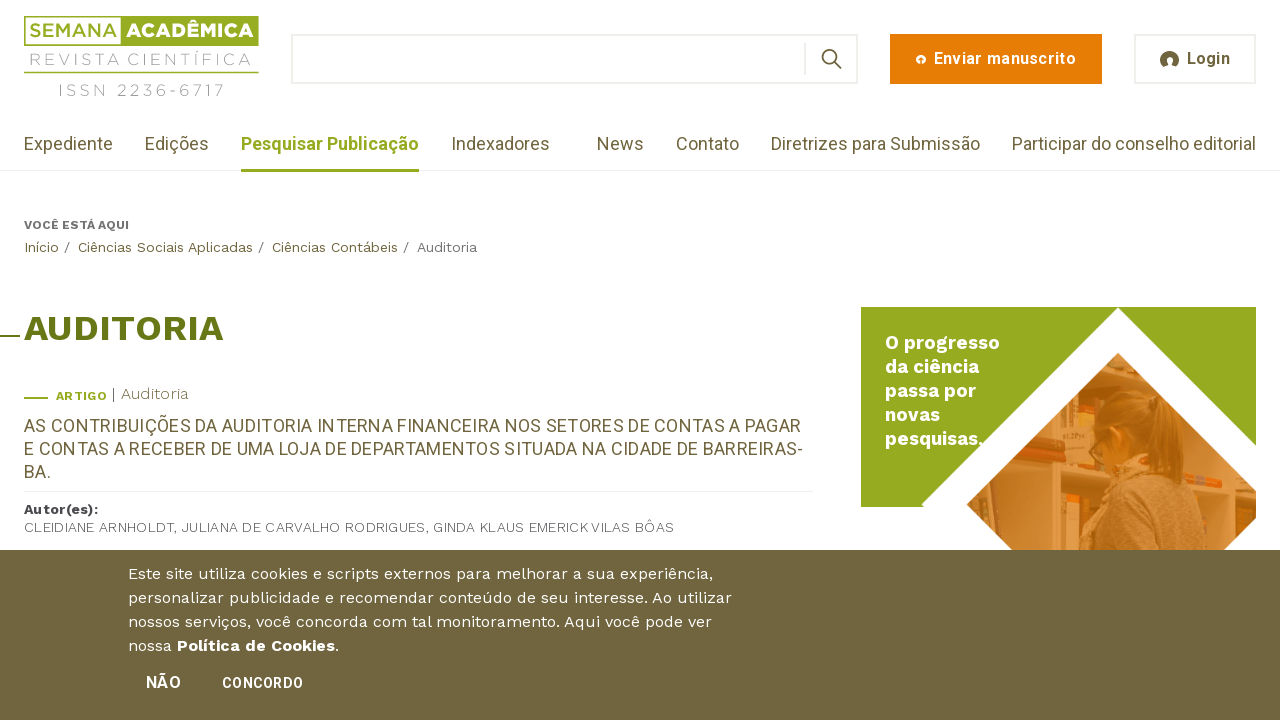

--- FILE ---
content_type: text/html; charset=utf-8
request_url: https://semanaacademica.org.br/area/auditoria
body_size: 27379
content:
<!DOCTYPE html>
<html  lang="pt-br" dir="ltr" prefix="fb: https://ogp.me/ns/fb#"><head><meta http-equiv="X-UA-Compatible" content="IE=edge">
  <!--[if IE]><![endif]-->
<meta charset="utf-8" />
<link rel="alternate" type="application/rss+xml" title="Auditoria" href="https://semanaacademica.org.br/taxonomy/term/1728/all/feed" />
<meta name="generator" content="Drupal 7 (https://www.drupal.org)" />
<link rel="canonical" href="https://semanaacademica.org.br/area/auditoria" />
<link rel="shortlink" href="https://semanaacademica.org.br/taxonomy/term/1728" />
<meta name="dcterms.title" content="Auditoria" />
<meta name="dcterms.type" content="Text" />
<meta name="dcterms.format" content="text/html" />
<meta name="dcterms.identifier" content="https://semanaacademica.org.br/area/auditoria" />
   <meta name="viewport" content="width=device-width, initial-scale=1"><meta name="apple-mobile-web-app-capable" content="yes">   <meta name="author" content="7Links (http://7links.com.br)"> <link type="text/plain" rel="author" href="https://semanaacademica.org.br/sites/default/themes/semana2018/humans.txt"> <link rel="icon" type="image/png" href="https://semanaacademica.org.br/sites/default/themes/semana2018/images/favicon.png" sizes="48x48"> <link rel="apple-touch-icon" sizes="48x48" href="https://semanaacademica.org.br/sites/default/themes/semana2018/images/apple-touch-icon.png"> <meta name="theme-color" content="#6E633D"> <link rel="dns-prefetch" href="//google-analytics.com">

  <title>Auditoria | Revista Científica Semana Acadêmica ISSN 2236-6717</title>

  <link rel="preconnect" href="https://fonts.gstatic.com"><link href="https://fonts.googleapis.com/css2?family=Roboto:wght@300;400;700&family=Work+Sans:wght@300;400;700&display=swap" rel="stylesheet">
  <link type="text/css" rel="stylesheet" href="/sites/default/files/advagg_css/css__YzF-yBm98MNkBKA98MWp0Rm_Pp_3JmJ8M62CLJ8zBuM__Oa-iezhIs_FRIsFeP1L7R04ZQuoIgMopdHjkbDUogHk__qCvr8rlNO8inrrQWfc1VJPHa2PKtYBk9Dh1Y0iXDVBg.css" media="screen" />
<style media="print">#sb-container{position:relative}#sb-overlay{display:none}#sb-wrapper{position:relative;top:0;left:0}#sb-loading{display:none}</style>
<link type="text/css" rel="stylesheet" href="/sites/default/files/advagg_css/css__2PtPsqNYu8jfYk67D7bHDBmGPvyF9FNdaPSmsxuA3CM__qAbCvOaQGu7VIfoeMKhCOtnSDBsUn_H7IzLzD9grjRE__qCvr8rlNO8inrrQWfc1VJPHa2PKtYBk9Dh1Y0iXDVBg.css" media="all" />
<link type="text/css" rel="stylesheet" href="/sites/default/files/advagg_css/css__ApxMXTe8kerBBmJ90ei-7p26rFS-cSqGupViRLxr0Sw__3QBpHzt8NHPKL7vhdwJpihM5hjSvduEr_4gtUx-z0nw__qCvr8rlNO8inrrQWfc1VJPHa2PKtYBk9Dh1Y0iXDVBg.css" media="all" />
<link type="text/css" rel="stylesheet" href="/sites/default/files/advagg_css/css__o4mUmzTVaj707_wqM5FMNj7dpRNKZ8BSbsHYveUyeKE__vEclUMhLI5Fy51cQPi2jouZkS85llkfSmSplrn7xIKQ__qCvr8rlNO8inrrQWfc1VJPHa2PKtYBk9Dh1Y0iXDVBg.css" media="all" />
  <!-- <link rel="preload" href="https://semanaacademica.org.br/sites/default/themes/semana2018/css/styles.css" as="style" onload="this.rel='stylesheet'"><noscript><link rel="stylesheet" href="https://semanaacademica.org.br/sites/default/themes/semana2018/css/styles.css"></noscript> -->
  
  <script src="//ajax.googleapis.com/ajax/libs/jquery/1.10.2/jquery.min.js"></script>
<script>window.jQuery || document.write("<script src='/sites/all/modules/jquery_update/replace/jquery/1.10/jquery.min.js'>\x3C/script>")</script>
<script src="/sites/default/files/advagg_js/js__ZyeOaiFuDejQQbhUV7yg7atYZnj4WLfH77o0scv4068__jeShjS1-sEwOx4dbB-NSBsCnxWfNslS1Nkgx4CZngGA__qCvr8rlNO8inrrQWfc1VJPHa2PKtYBk9Dh1Y0iXDVBg.js"></script>
<script src="/sites/default/files/advagg_js/js__or0UtDWJx0Z6JMG73e2jRk8vgbHMNJzqroqE7ADpKxc__tFaEa-fDBrYDr7WRPfIkAbBRtjBuEE4bxnTLJP5kT6M__qCvr8rlNO8inrrQWfc1VJPHa2PKtYBk9Dh1Y0iXDVBg.js"></script>
<script src="/sites/default/files/advagg_js/js__ayctWcNs07oZU1eZqXA9Ai43D4QPm-v8rYQqM4KKmOY__64OLmViYZ7F8gGVyF2jbdCtuVd6HjmidxkyoWJKFP7A__qCvr8rlNO8inrrQWfc1VJPHa2PKtYBk9Dh1Y0iXDVBg.js"></script>
<script src="/sites/default/files/advagg_js/js__JBYYMSESRW6Fi_65oVgpiR8On6aQgNYepxCCZUeW6L4__aUQkBE2FQtBbSrbRNDSVKJDyphIY5AcpUjjY5HO1uQQ__qCvr8rlNO8inrrQWfc1VJPHa2PKtYBk9Dh1Y0iXDVBg.js"></script>
<script>(function(i,s,o,g,r,a,m){i["GoogleAnalyticsObject"]=r;i[r]=i[r]||function(){(i[r].q=i[r].q||[]).push(arguments)},i[r].l=1*new Date();a=s.createElement(o),m=s.getElementsByTagName(o)[0];a.async=1;a.src=g;m.parentNode.insertBefore(a,m)})(window,document,"script","https://www.google-analytics.com/analytics.js","ga");ga("create", "UA-24305177-1", {"cookieDomain":"auto"});ga("require", "linkid", "linkid.js");ga("set", "page", location.pathname + location.search + location.hash);ga("send", "pageview");</script>
<script>;Shadowbox.path='/sites/all/libraries/shadowbox/';</script>
<script>jQuery.extend(Drupal.settings, {"basePath":"\/","pathPrefix":"","setHasJsCookie":0,"ajaxPageState":{"theme":"semana2018","theme_token":"FLIVML12MD6U52_FZU0sy64_rVHB3JKFNw96ciwb4w4","css":{"modules\/system\/system.base.css":1,"modules\/system\/system.menus.css":1,"modules\/system\/system.messages.css":1,"modules\/system\/system.theme.css":1,"sites\/all\/libraries\/shadowbox\/shadowbox.css":1,"modules\/comment\/comment.css":1,"sites\/all\/modules\/date\/date_repeat_field\/date_repeat_field.css":1,"modules\/field\/theme\/field.css":1,"sites\/all\/modules\/logintoboggan\/logintoboggan.css":1,"modules\/node\/node.css":1,"sites\/all\/modules\/custom\/rce\/rce.css":1,"modules\/search\/search.css":1,"modules\/user\/user.css":1,"modules\/forum\/forum.css":1,"sites\/all\/modules\/views\/css\/views.css":1,"sites\/all\/modules\/ckeditor\/css\/ckeditor.css":1,"sites\/all\/modules\/custom\/rce\/rce2.css":1,"sites\/all\/modules\/ctools\/css\/ctools.css":1,"sites\/all\/modules\/eu_cookie_compliance\/css\/eu_cookie_compliance.bare.css":1,"sites\/default\/themes\/semana2018\/system.base.css":1,"sites\/default\/themes\/semana2018\/system.menus.css":1,"sites\/default\/themes\/semana2018\/system.messages.css":1,"sites\/default\/themes\/semana2018\/system.theme.css":1,"sites\/default\/themes\/semana2018\/comment.css":1,"sites\/default\/themes\/semana2018\/node.css":1,"sites\/default\/themes\/semana2018\/logintoboggan.css":1,"sites\/default\/themes\/semana2018\/rce.css":1,"sites\/default\/themes\/semana2018\/commerce_cart.theme.css":1,"sites\/default\/themes\/semana2018\/commerce_line_item.theme.css":1,"sites\/default\/themes\/semana2018\/css\/styles.css":1,"sites\/default\/themes\/semana2018\/css\/loggedin.css":1,"sites\/default\/themes\/semana2018\/css\/home.css":1,"sites\/default\/themes\/semana2018\/css\/extra.css":1},"js":{"sites\/all\/modules\/eu_cookie_compliance\/js\/eu_cookie_compliance.min.js":1,"sites\/default\/themes\/semana2018\/js\/svg4everybody.min.js":1,"sites\/default\/themes\/semana2018\/js\/script.js":1,"sites\/all\/modules\/clientside_validation\/clientside_validation.ie8.js":1,"sites\/all\/modules\/clientside_validation\/clientside_validation_html5\/clientside_validation_html5.js":1,"sites\/all\/modules\/clientside_validation\/clientside_validation.js":1,"\/\/ajax.googleapis.com\/ajax\/libs\/jquery\/1.10.2\/jquery.min.js":1,"misc\/jquery-extend-3.4.0.js":1,"misc\/jquery-html-prefilter-3.5.0-backport.js":1,"misc\/jquery.once.js":1,"misc\/drupal.js":1,"sites\/all\/libraries\/shadowbox\/shadowbox.js":1,"sites\/all\/modules\/shadowbox\/shadowbox_auto.js":1,"sites\/all\/modules\/eu_cookie_compliance\/js\/jquery.cookie-1.4.1.min.js":1,"misc\/form-single-submit.js":1,"sites\/all\/modules\/custom\/br_address\/br_address.js":1,"public:\/\/languages\/pt-br_LuQTSwwI2UmVJdPQcIAxL_8E2q0NQAx4M9AvB9yxiKA.js":1,"sites\/all\/modules\/clientside_validation\/jquery-validate\/jquery.validate.js":1,"sites\/all\/modules\/google_analytics\/googleanalytics.js":1}},"shadowbox":{"animate":true,"animateFade":true,"animSequence":"wh","auto_enable_all_images":0,"auto_gallery":0,"autoplayMovies":true,"continuous":false,"counterLimit":10,"counterType":"default","displayCounter":true,"displayNav":true,"enableKeys":true,"fadeDuration":0.34999999999999997779553950749686919152736663818359375,"handleOversize":"resize","handleUnsupported":"link","initialHeight":160,"initialWidth":320,"language":"pt-br","modal":false,"overlayColor":"#000","overlayOpacity":0.8000000000000000444089209850062616169452667236328125,"resizeDuration":0.5500000000000000444089209850062616169452667236328125,"showMovieControls":true,"slideshowDelay":0,"viewportPadding":20,"useSizzle":false},"better_exposed_filters":{"views":{"taxonomy_term":{"displays":{"page":{"filters":[]}}}}},"urlIsAjaxTrusted":{"\/validar-certificado":true,"\/area\/auditoria":true,"\/area\/auditoria?destination=taxonomy\/term\/1728":true},"eu_cookie_compliance":{"cookie_policy_version":"1.0.0","popup_enabled":1,"popup_agreed_enabled":0,"popup_hide_agreed":0,"popup_clicking_confirmation":false,"popup_scrolling_confirmation":false,"popup_html_info":"\u003Cdiv class=\u0022eu-cookie-compliance-banner eu-cookie-compliance-banner-info eu-cookie-compliance-banner--opt-out\u0022\u003E\n  \u003Cdiv class=\u0022popup-content info\u0022\u003E\n        \u003Cdiv id=\u0022popup-text\u0022\u003E\n      \u003Cp\u003E\u003Cspan\u003EEste site utiliza cookies e scripts externos para melhorar a sua experi\u00eancia, personalizar publicidade e recomendar conte\u00fado de seu interesse. Ao utilizar nossos servi\u00e7os, voc\u00ea concorda com tal monitoramento. Aqui voc\u00ea pode ver nossa\u00a0\u003C\/span\u003E\u003Cstrong\u003E\u003Ca href=\u0022\/politica-de-cookies\u0022\u003E\u003Cspan\u003EPol\u00edtica de Cookies\u003C\/span\u003E\u003C\/a\u003E\u003C\/strong\u003E\u003Cspan\u003E.\u003C\/span\u003E\u003C\/p\u003E\n              \u003Cbutton type=\u0022button\u0022 class=\u0022find-more-button eu-cookie-compliance-more-button\u0022\u003E.\u003C\/button\u003E\n          \u003C\/div\u003E\n    \n    \u003Cdiv id=\u0022popup-buttons\u0022 class=\u0022\u0022\u003E\n            \u003Cbutton type=\u0022button\u0022 class=\u0022decline-button eu-cookie-compliance-secondary-button\u0022\u003EN\u00e3o\u003C\/button\u003E\n              \u003Cbutton type=\u0022button\u0022 class=\u0022agree-button eu-cookie-compliance-default-button\u0022 \u003EConcordo\u003C\/button\u003E\n          \u003C\/div\u003E\n  \u003C\/div\u003E\n\u003C\/div\u003E","use_mobile_message":false,"mobile_popup_html_info":"\u003Cdiv class=\u0022eu-cookie-compliance-banner eu-cookie-compliance-banner-info eu-cookie-compliance-banner--opt-out\u0022\u003E\n  \u003Cdiv class=\u0022popup-content info\u0022\u003E\n        \u003Cdiv id=\u0022popup-text\u0022\u003E\n      \u003Ch2\u003EWe use cookies on this site to enhance your user experience\u003C\/h2\u003E\n\u003Cp\u003EBy tapping the Accept button, you agree to us doing so.\u003C\/p\u003E\n              \u003Cbutton type=\u0022button\u0022 class=\u0022find-more-button eu-cookie-compliance-more-button\u0022\u003E.\u003C\/button\u003E\n          \u003C\/div\u003E\n    \n    \u003Cdiv id=\u0022popup-buttons\u0022 class=\u0022\u0022\u003E\n            \u003Cbutton type=\u0022button\u0022 class=\u0022decline-button eu-cookie-compliance-secondary-button\u0022\u003EN\u00e3o\u003C\/button\u003E\n              \u003Cbutton type=\u0022button\u0022 class=\u0022agree-button eu-cookie-compliance-default-button\u0022 \u003EConcordo\u003C\/button\u003E\n          \u003C\/div\u003E\n  \u003C\/div\u003E\n\u003C\/div\u003E\n","mobile_breakpoint":"768","popup_html_agreed":"\u003Cdiv\u003E\n  \u003Cdiv class=\u0022popup-content agreed\u0022\u003E\n    \u003Cdiv id=\u0022popup-text\u0022\u003E\n      \u003Ch2\u003EThank you for accepting cookies\u003C\/h2\u003E\n\u003Cp\u003EYou can now hide this message or find out more about cookies.\u003C\/p\u003E\n    \u003C\/div\u003E\n    \u003Cdiv id=\u0022popup-buttons\u0022\u003E\n      \u003Cbutton type=\u0022button\u0022 class=\u0022hide-popup-button eu-cookie-compliance-hide-button\u0022\u003EHide\u003C\/button\u003E\n              \u003Cbutton type=\u0022button\u0022 class=\u0022find-more-button eu-cookie-compliance-more-button-thank-you\u0022 \u003EMore info\u003C\/button\u003E\n          \u003C\/div\u003E\n  \u003C\/div\u003E\n\u003C\/div\u003E","popup_use_bare_css":1,"popup_height":"auto","popup_width":0,"popup_delay":1000,"popup_link":"\/politica-de-cookies","popup_link_new_window":1,"popup_position":null,"fixed_top_position":1,"popup_language":"pt-br","store_consent":false,"better_support_for_screen_readers":0,"reload_page":0,"domain":"","domain_all_sites":0,"popup_eu_only_js":0,"cookie_lifetime":"100","cookie_session":false,"disagree_do_not_show_popup":0,"method":"opt_out","allowed_cookies":"","withdraw_markup":"\u003Cbutton type=\u0022button\u0022 class=\u0022eu-cookie-withdraw-tab\u0022\u003EPol\u00edtica de Cookies\u003C\/button\u003E\n\u003Cdiv class=\u0022eu-cookie-withdraw-banner\u0022\u003E\n  \u003Cdiv class=\u0022popup-content info\u0022\u003E\n    \u003Cdiv id=\u0022popup-text\u0022\u003E\n      \u003Cp\u003E\u003Cspan\u003EEste site utiliza cookies e scripts externos para melhorar a sua experi\u00eancia, personalizar publicidade e recomendar conte\u00fado de seu interesse. Ao utilizar nossos servi\u00e7os, voc\u00ea concorda com tal monitoramento. Aqui voc\u00ea pode ver nossa\u00a0\u003C\/span\u003E\u003Cstrong\u003E\u003Ca href=\u0022\/politica-de-cookies\u0022\u003E\u003Cspan\u003EPol\u00edtica de Cookies\u003C\/span\u003E\u003C\/a\u003E\u003C\/strong\u003E\u003Cspan\u003E.\u003C\/span\u003E\u003C\/p\u003E\n    \u003C\/div\u003E\n    \u003Cdiv id=\u0022popup-buttons\u0022\u003E\n      \u003Cbutton type=\u0022button\u0022 class=\u0022eu-cookie-withdraw-button\u0022\u003EWithdraw consent\u003C\/button\u003E\n    \u003C\/div\u003E\n  \u003C\/div\u003E\n\u003C\/div\u003E\n","withdraw_enabled":false,"withdraw_button_on_info_popup":0,"cookie_categories":[],"cookie_categories_details":[],"enable_save_preferences_button":1,"cookie_name":"","cookie_value_disagreed":"0","cookie_value_agreed_show_thank_you":"1","cookie_value_agreed":"2","containing_element":"body","automatic_cookies_removal":1,"close_button_action":"close_banner"},"googleanalytics":{"trackOutbound":1,"trackMailto":1,"trackDownload":1,"trackDownloadExtensions":"7z|aac|arc|arj|asf|asx|avi|bin|csv|doc(x|m)?|dot(x|m)?|exe|flv|gif|gz|gzip|hqx|jar|jpe?g|js|mp(2|3|4|e?g)|mov(ie)?|msi|msp|pdf|phps|png|ppt(x|m)?|pot(x|m)?|pps(x|m)?|ppam|sld(x|m)?|thmx|qtm?|ra(m|r)?|sea|sit|tar|tgz|torrent|txt|wav|wma|wmv|wpd|xls(x|m|b)?|xlt(x|m)|xlam|xml|z|zip","trackUrlFragments":1},"clientsideValidation":{"forms":{"search-block-form":{"errorPlacement":1,"general":{"errorClass":"error","wrapper":"li","validateTabs":"","scrollTo":1,"scrollSpeed":1000,"disableHtml5Validation":1,"validateOnBlur":1,"validateOnBlurAlways":0,"validateOnKeyUp":1,"validateBeforeAjax":0,"validateOnSubmit":1,"showMessages":0,"errorElement":"label"},"rules":{"search_block_form":{"maxlength":128,"messages":{"maxlength":"Buscar field has to have maximum 128 values."}}}},"views-exposed-form-validacao-certificado-page":{"errorPlacement":1,"general":{"errorClass":"error","wrapper":"li","validateTabs":"","scrollTo":1,"scrollSpeed":1000,"disableHtml5Validation":1,"validateOnBlur":1,"validateOnBlurAlways":0,"validateOnKeyUp":1,"validateBeforeAjax":0,"validateOnSubmit":1,"showMessages":0,"errorElement":"label"},"rules":{"field_arti_certification_value":{"maxlength":128,"messages":{"maxlength":"field_arti_certification_value field has to have maximum 128 values."}}}},"user-login-form":{"errorPlacement":1,"general":{"errorClass":"error","wrapper":"li","validateTabs":"","scrollTo":1,"scrollSpeed":1000,"disableHtml5Validation":1,"validateOnBlur":1,"validateOnBlurAlways":0,"validateOnKeyUp":1,"validateBeforeAjax":0,"validateOnSubmit":1,"showMessages":0,"errorElement":"label"},"rules":{"name":{"required":true,"messages":{"required":"O campo Email \u00e9 obrigat\u00f3rio.","maxlength":"Email field has to have maximum 60 values."},"maxlength":60},"pass":{"required":true,"messages":{"required":"O campo Senha \u00e9 obrigat\u00f3rio.","maxlength":"Senha field has to have maximum 128 values."},"maxlength":128}}}},"general":{"usexregxp":0,"months":{"janeiro":1,"jan":1,"fevereiro":2,"fev":2,"mar\u00e7o":3,"mar":3,"abril":4,"abr":4,"mai":5,"junho":6,"jun":6,"julho":7,"jul":7,"agosto":8,"ago":8,"setembro":9,"set":9,"outubro":10,"out":10,"novembro":11,"nov":11,"dezembro":12,"dez":12}},"groups":{"search-block-form":{},"views-exposed-form-validacao-certificado-page":{},"user-login-form":{}}}});</script>
      <!--[if lt IE 9]>
      <script type="text/javascript" src="/sites/all/themes/zen/js/html5shiv.min.js"></script>
    <![endif]-->
    <!--[if (gte IE 6)&(lte IE 8)]>
    <script type="text/javascript" src="https://semanaacademica.org.br/sites/default/themes/semana2018/js/selectivizr-min.js"></script> <script src="https://semanaacademica.org.br/sites/default/themes/semana2018/js/svg4everybody.legacy.min.js"></script> <script>svg4everybody();</script>
  <![endif]-->

  <!-- Google Tag Manager -->
  <script>(function(w,d,s,l,i){w[l]=w[l]||[];w[l].push({'gtm.start':
  new Date().getTime(),event:'gtm.js'});var f=d.getElementsByTagName(s)[0],
  j=d.createElement(s),dl=l!='dataLayer'?'&l='+l:'';j.async=true;j.src=
  'https://www.googletagmanager.com/gtm.js?id='+i+dl;f.parentNode.insertBefore(j,f);
  })(window,document,'script','dataLayer','GTM-TQMFFJM');</script>
  <!-- End Google Tag Manager -->
</head>
<body class="html not-front not-logged-in two-sidebars page-taxonomy page-taxonomy-term page-taxonomy-term- page-taxonomy-term-1728 section-area page-views" >
  <!-- Google Tag Manager (noscript) -->
  <noscript><iframe src="https://www.googletagmanager.com/ns.html?id=GTM-TQMFFJM"
  height="0" width="0" style="display:none;visibility:hidden"></iframe></noscript>
  <!-- End Google Tag Manager (noscript) -->

  <!--[if lt IE 8]>
    <p class="browserupgrade">Você está usando um navegador <strong>antigo</strong>. Por favor <a href="http://browsehappy.com/">atualize seu navegador</a> para ter uma melhor experiência.</p>
  <![endif]-->
      <p class="skip-link__wrapper visually-hidden visually-hidden--focusable">
      <a href="#main-menu" class="skip-link visually-hidden visually-hidden--focusable" id="skip-link">Jump to navigation</a>
    </p>
      <header class="t-loggedout o-header" role="banner">
  <div class="o-header__top o-wrapper">
          <div class="header__name-and-slogan visually-hidden">
                  <h1 class="header__site-name">
            <a href="/" title="Início" class="header__site-link" rel="home"><span>Revista Científica Semana Acadêmica ISSN 2236-6717</span></a>
          </h1>
        
              </div>
    
          <a href="/" title="Início" rel="home" class="c-logo"><img src="https://semanaacademica.org.br/sites/default/themes/semana2018/images/logo-semana-academica.svg" alt="Revista Científica Semana Acadêmica ISSN 2236-6717" class="c-logo__image"></a>
    
    
<div class="block-search-form block block-search first odd" role="search">

      
  <form action="/area/auditoria" method="post" id="search-block-form" accept-charset="UTF-8"><div><div class="c-search-form">
      <h2 class="element-invisible">Formulário de busca</h2>
    <div class="form-item form-type-textfield form-item-search-block-form">
  <label class="element-invisible" for="edit-search-block-form--2">Buscar </label>
 <input title="Digite os termos que você deseja procurar." type="text" id="edit-search-block-form--2" name="search_block_form" value="" size="15" maxlength="128" class="form-text" />
</div>
<div class="form-actions form-wrapper" id="edit-actions"><input type="submit" id="edit-submit" name="op" value="Buscar" class="form-submit" /></div><input type="hidden" name="form_build_id" value="form-FnK_1qpbPfPVfrxzdoXxJYD30WrhSDglnyrDUdk4vIw" />
<input type="hidden" name="form_id" value="search_block_form" />
</div>
</div></form>
</div>
<div class="block-block-4 block block-block c-cta-enviar-publicacao even">
      
  <a class="c-btn--cta c-btn--large c-btn" href="/enviar-artigo" title="Envie sua publicação"><svg class="c-btn__icon" role="img" width="20" height="20"><use xlink:href="/sites/default/themes/semana2018/images/svg.svg#publish-icon"></svg><span class="c-btn__title">Enviar manuscrito</span></a>
</div>
<div class="block-block-5 block block-block c-login-btn last odd">
      
  <a class="t-btn-login c-btn--primary c-btn--large c-btn" href="#login-page" title="Entre na sua área de usuário"><svg class="c-btn__icon" role="img" width="20" height="19"><use xlink:href="/sites/default/themes/semana2018/images/svg.svg#user-icon"></svg><span class="c-btn__title">Login</span></a>
</div>
  </div>

  
    <div class="region region-navigation">
    <div class="block-menu-menu-institutional block block-menu c-menu-institution first odd" role="navigation">

        <h2 class="block__title block-menu-menu-institutional__title">Menu institutional</h2>
    
  <ul class="menu"><li class="menu__item is-leaf first leaf"><a href="/expediente" class="menu__link">Expediente</a></li>
<li class="menu__item is-leaf leaf"><a href="/edicoes" class="menu__link">Edições</a></li>
<li class="menu__item is-leaf leaf"><a href="/publicacoes" class="menu__link">Pesquisar Publicação</a></li>
<li class="menu__item is-leaf last leaf"><a href="/indexacao" class="menu__link">Indexadores</a></li>
</ul>
</div>
<div class="block-menu-menu-join block block-menu c-menu-interaction last even" role="navigation">

      
  <ul class="menu"><li class="menu__item is-leaf first leaf"><a href="/news" class="menu__link">News</a></li>
<li class="menu__item is-leaf leaf"><a href="/contato" class="menu__link">Contato</a></li>
<li class="menu__item is-leaf leaf"><a href="/diretrizes-para-publicacao" class="menu__link">Diretrizes para Submissão</a></li>
<li class="menu__item is-leaf last leaf"><a href="/participe-do-conselho-editorial" class="menu__link">Participar do conselho editorial</a></li>
</ul>
</div>
  </div>
</header>

<main class="t-loggedout o-main" role="main">
  <a href="#skip-link" class="visually-hidden visually-hidden--focusable" id="main-content">Back to top</a>

  
      <section class="o-breadcrumb"><div class="o-wrapper"><nav class="breadcrumb" role="navigation"><h2 class="breadcrumb__title">Você está aqui</h2><ol class="breadcrumb__list"><li class="breadcrumb__item"><a href="/">Início</a><span class="breadcrumb__separator"> / </span></li><li class="breadcrumb__item"><a href="/area/ciencias-sociais-aplicadas" title="Ciências Sociais Aplicadas" class="menu-area-link">Ciências Sociais Aplicadas</a><span class="breadcrumb__separator"> / </span></li><li class="breadcrumb__item"><a href="/area/ciencias-contabeis" title="Ciências Contábeis">Ciências Contábeis</a><span class="breadcrumb__separator"> / </span></li><li class="breadcrumb__item">Auditoria</li></ol></nav></div></section>
  
  
      <div class="t-user o-tabs-system o-wrapper"></div>
  
  
  
  <section class="o-main__content">
    <div class="o-wrapper">
              <div class="t-two-cols">
                <article class="o-article">
                          <header class="o-main__header" role="heading">
                <div class="c-title-page">
                  <span class="c-title-page__line"></span>
                  <span class="c-title-page__prefix"></span>
                                      <h1 class="c-title-page__title">Auditoria</h1>
                                    <span class="c-title-page__suffix"></span>
                </div>
              </header>
            
            


<div class="o-main__content view view-taxonomy-term view-id-taxonomy_term view-display-id-page view-dom-id-68ae616f4c05fed97301551ec02aa256">
        
  
  
      <!-- <div class="view-content"> -->
          <ul class="o-product-list u-clear-list clearfix">          <li class="c-product-teaser o-product-list--item">  
          <span class="c-product-teaser__type">Artigo</span>    
          <span class="c-product-teaser__area"><a href="/area/auditoria" class="active">Auditoria</a></span>    
          <h3 class="c-product-teaser__title"><a href="/artigo/contribuicoes-da-auditoria-interna-financeira-nos-setores-de-contas-pagar-e-contas-receber-de">AS CONTRIBUIÇÕES DA AUDITORIA INTERNA FINANCEIRA NOS SETORES DE CONTAS A PAGAR E CONTAS A RECEBER DE UMA LOJA DE DEPARTAMENTOS SITUADA NA CIDADE DE BARREIRAS-BA.</a></h3>    
  <div class="c-product-teaser__writer">    <span>Autor(es): </span>    <div>Cleidiane Arnholdt, Juliana de Carvalho Rodrigues, Ginda Klaus Emerick Vilas Bôas</div>  </div></li>
          <li class="c-product-teaser o-product-list--item">  
          <span class="c-product-teaser__type">Artigo</span>    
          <span class="c-product-teaser__area"><a href="/area/auditoria" class="active">Auditoria</a></span>    
          <h3 class="c-product-teaser__title"><a href="/artigo/um-estudo-sobre-o-impacto-gerado-pela-necessidade-de-divulgacao-de-key-audit-matters-kam-no">UM ESTUDO SOBRE O IMPACTO GERADO PELA NECESSIDADE DE DIVULGAÇÃO DE KEY AUDIT MATTERS (KAM) NO CETICISMO PROFISSIONAL DO AUDITOR EM TERMOS DE PROCEDIMENTOS DE AUDITORIA</a></h3>    
  <div class="c-product-teaser__writer">    <span>Autor(es): </span>    <div>Davi dos Santos Marques, Francisco Jose dos Santos Alves</div>  </div></li>
          <li class="c-product-teaser o-product-list--item">  
          <span class="c-product-teaser__type">Artigo</span>    
          <span class="c-product-teaser__area"><a href="/area/auditoria" class="active">Auditoria</a></span>    
          <h3 class="c-product-teaser__title"><a href="/artigo/auditoria-operacional-dos-processos-de-faturamento-e-da-prestacao-de-servico-pela-radio-oeste">AUDITORIA OPERACIONAL DOS PROCESSOS DE FATURAMENTO E DA PRESTAÇÃO DE SERVIÇO PELA RÁDIO OESTE, AO SETOR PÚBLICO FEDERAL.</a></h3>    
  <div class="c-product-teaser__writer">    <span>Autor(es): </span>    <div>Walleska Rodrigues Ferreira Lima</div>  </div></li>
          <li class="c-product-teaser o-product-list--item">  
          <span class="c-product-teaser__type">Artigo</span>    
          <span class="c-product-teaser__area"><a href="/area/auditoria" class="active">Auditoria</a></span>    
          <h3 class="c-product-teaser__title"><a href="/artigo/controle-interno-uma-auditoria-interna-como-instrumento-de-reducao-de-erros-e-desperdicios-no">CONTROLE INTERNO, UMA AUDITORIA INTERNA COMO INSTRUMENTO DE REDUÇÃO DE ERROS E DESPERDÍCIOS NO PROCESSO DE LICITAÇÃO DE UM BATALHÃO DE ENGENHARIA CONSTRUÇÃO</a></h3>    
  <div class="c-product-teaser__writer">    <span>Autor(es): </span>    <div>Diêgo Deivid de Souza Lima</div>  </div></li>
          <li class="c-product-teaser o-product-list--item">  
          <span class="c-product-teaser__type">Artigo</span>    
          <span class="c-product-teaser__area"><a href="/area/auditoria" class="active">Auditoria</a></span>    
          <h3 class="c-product-teaser__title"><a href="/artigo/auditoria-interna-de-gestao-os-impactos-decorridos-da-aplicacao-desta-ferramenta-contabil-na">AUDITORIA INTERNA DE GESTÃO: OS IMPACTOS DECORRIDOS DA APLICAÇÃO DESTA FERRAMENTA CONTÁBIL NA ÁREA DE SAÚDE E SEGURANÇA DO TRABALHO (SST).</a></h3>    
  <div class="c-product-teaser__writer">    <span>Autor(es): </span>    <div>VALTERIO DE QUEIROS DA SILVA, Ginda Klaus Emerick Vilas Bôas</div>  </div></li>
          <li class="c-product-teaser o-product-list--item">  
          <span class="c-product-teaser__type">Artigo</span>    
          <span class="c-product-teaser__area"><a href="/area/auditoria" class="active">Auditoria</a></span>    
          <h3 class="c-product-teaser__title"><a href="/artigo/o-ensino-de-auditoria-em-foco-perspectivas-discentes-na-academia-da-forca-aerea">O ENSINO DE AUDITORIA EM FOCO: PERSPECTIVAS DISCENTES NA ACADEMIA DA FORÇA AÉREA</a></h3>    
  <div class="c-product-teaser__writer">    <span>Autor(es): </span>    <div>Paulina Montejano, Valéria Marcondes Pereira</div>  </div></li>
      </ul>    <!-- </div> -->
  
  
  
  
  
  
</div>          </article>

                <aside class="o-sidebar-first o-main__complementary" role="complementary">
            
<div class="block-block-7 block block-block c-aside-highlight first odd">

      
  <h3>O progresso da ciência passa por novas pesquisas.</h3>
<p><img alt="Imagem ilustrativa de uma mulher escolhendo um livro" src="/sites/default/files/aside-destaque.png" /></p>

</div>
<div class="block-menu-menu-knowledge-areas block block-menu last even" role="navigation">

        <h2 class="block__title block-menu-menu-knowledge-areas__title">Áreas do conhecimento</h2>
    
  <ul class="menu"><li class="menu__item is-expanded first expanded"><a href="/area/ciencias-agrarias" title="Ciências Agrárias" class="menu__link menu-area-link">Ciências Agrárias</a><ul class="menu"><li class="menu__item is-expanded first expanded"><a href="/area/agronomia" title="Agronomia" class="menu__link">Agronomia</a><ul class="menu"><li class="menu__item is-leaf first leaf"><a href="/area/agrometeorologia" title="Agrometeorologia" class="menu__link">Agrometeorologia</a></li>
<li class="menu__item is-leaf leaf"><a href="/area/ciencia-do-solo" title="Ciência do Solo" class="menu__link">Ciência do Solo</a></li>
<li class="menu__item is-leaf leaf"><a href="/area/extensao-rural" title="Extensão Rural" class="menu__link">Extensão Rural</a></li>
<li class="menu__item is-leaf leaf"><a href="/area/fitossanidade" title="Fitossanidade" class="menu__link">Fitossanidade</a></li>
<li class="menu__item is-leaf leaf"><a href="/area/fitotecnia" title="Fitotecnia" class="menu__link">Fitotecnia</a></li>
<li class="menu__item is-leaf last leaf"><a href="/area/floricultura-parques-e-jardins" title="Floricultura, Parques e Jardins" class="menu__link">Floricultura, Parques e Jardins</a></li>
</ul></li>
<li class="menu__item is-expanded expanded"><a href="/area/ciencia-e-tecnologia-de-alimentos" title="Ciência e Tecnologia de Alimentos" class="menu__link">Ciência e Tecnologia de Alimentos</a><ul class="menu"><li class="menu__item is-leaf first leaf"><a href="/area/ciencia-de-alimentos" title="Ciência de Alimentos" class="menu__link">Ciência de Alimentos</a></li>
<li class="menu__item is-leaf leaf"><a href="/area/engenharia-de-alimentos" title="Engenharia de Alimentos" class="menu__link">Engenharia de Alimentos</a></li>
<li class="menu__item is-leaf last leaf"><a href="/area/tecnologia-de-alimentos" title="Tecnologia de Alimentos" class="menu__link">Tecnologia de Alimentos</a></li>
</ul></li>
<li class="menu__item is-expanded expanded"><a href="/area/engenharia-agricola" title="Engenharia Agrícola" class="menu__link">Engenharia Agrícola</a><ul class="menu"><li class="menu__item is-leaf first leaf"><a href="/area/construcoes-rurais-e-ambiencia" title="Construções Rurais e Ambiência" class="menu__link">Construções Rurais e Ambiência</a></li>
<li class="menu__item is-leaf leaf"><a href="/area/energizacao-rural" title="Energização Rural" class="menu__link">Energização Rural</a></li>
<li class="menu__item is-leaf leaf"><a href="/area/engenharia-de-processamento-de-produtos-agricolas" title="Engenharia de Processamento de Produtos Agrícolas" class="menu__link">Engenharia de Processamento de Produtos Agrícolas</a></li>
<li class="menu__item is-leaf leaf"><a href="/area/engenharia-de-agua-e-solo" title="Engenharia de Água e Solo" class="menu__link">Engenharia de Água e Solo</a></li>
<li class="menu__item is-leaf last leaf"><a href="/area/maquinas-e-implementos-agricolas" title="Máquinas e Implementos Agrícolas" class="menu__link">Máquinas e Implementos Agrícolas</a></li>
</ul></li>
<li class="menu__item is-expanded expanded"><a href="/area/medicina-veterinaria" title="Medicina Veterinária" class="menu__link">Medicina Veterinária</a><ul class="menu"><li class="menu__item is-leaf first leaf"><a href="/area/clinica-e-cirurgia-animal" title="Clínica e Cirurgia Animal" class="menu__link">Clínica e Cirurgia Animal</a></li>
<li class="menu__item is-leaf leaf"><a href="/area/inspecao-de-produtos-de-origem-animal" title="Inspeção de Produtos de Origem Animal" class="menu__link">Inspeção de Produtos de Origem Animal</a></li>
<li class="menu__item is-leaf leaf"><a href="/area/medicina-veterinaria-preventiva" title="Medicina Veterinária Preventiva" class="menu__link">Medicina Veterinária Preventiva</a></li>
<li class="menu__item is-leaf leaf"><a href="/area/patologia-animal" title="Patologia Animal" class="menu__link">Patologia Animal</a></li>
<li class="menu__item is-leaf last leaf"><a href="/area/reproducao-animal" title="Reprodução Animal" class="menu__link">Reprodução Animal</a></li>
</ul></li>
<li class="menu__item is-expanded expanded"><a href="/area/recursos-florestais-e-engenharia-florestal" title="Recursos Florestais e Engenharia Florestal" class="menu__link">Recursos Florestais e Engenharia Florestal</a><ul class="menu"><li class="menu__item is-leaf first leaf"><a href="/area/conservacao-da-natureza" title="Conservação da Natureza" class="menu__link">Conservação da Natureza</a></li>
<li class="menu__item is-leaf leaf"><a href="/area/energia-de-biomassa-florestal" title="Energia de Biomassa Florestal" class="menu__link">Energia de Biomassa Florestal</a></li>
<li class="menu__item is-leaf leaf"><a href="/area/manejo-florestal" title="Manejo Florestal" class="menu__link">Manejo Florestal</a></li>
<li class="menu__item is-leaf leaf"><a href="/area/silvicultura" title="Silvicultura" class="menu__link">Silvicultura</a></li>
<li class="menu__item is-leaf leaf"><a href="/area/tecnologia-e-utilizacao-de-produtos-florestais" title="Tecnologia e Utilização de Produtos Florestais" class="menu__link">Tecnologia e Utilização de Produtos Florestais</a></li>
<li class="menu__item is-leaf last leaf"><a href="/area/tecnicas-e-operacoes-florestais" title="Técnicas e Operações Florestais" class="menu__link">Técnicas e Operações Florestais</a></li>
</ul></li>
<li class="menu__item is-expanded expanded"><a href="/area/recursos-pesqueiros-e-engenharia-de-pesca" title="Recursos Pesqueiros e Engenharia de Pesca" class="menu__link">Recursos Pesqueiros e Engenharia de Pesca</a><ul class="menu"><li class="menu__item is-leaf first leaf"><a href="/area/aquicultura" title="Aqüicultura" class="menu__link">Aqüicultura</a></li>
<li class="menu__item is-leaf leaf"><a href="/area/engenharia-de-pesca" title="Engenharia de Pesca" class="menu__link">Engenharia de Pesca</a></li>
<li class="menu__item is-leaf leaf"><a href="/area/recursos-pesqueiros-marinhos" title="Recursos Pesqueiros Marinhos" class="menu__link">Recursos Pesqueiros Marinhos</a></li>
<li class="menu__item is-leaf last leaf"><a href="/area/recursos-pesqueiros-de-aguas-interiores" title="Recursos Pesqueiros de Águas Interiores" class="menu__link">Recursos Pesqueiros de Águas Interiores</a></li>
</ul></li>
<li class="menu__item is-expanded last expanded"><a href="/area/zootecnia" title="Zootecnia" class="menu__link">Zootecnia</a><ul class="menu"><li class="menu__item is-leaf first leaf"><a href="/area/ecologia-dos-animais-domesticos-e-etologia" title="Ecologia dos Animais Domésticos e Etologia" class="menu__link">Ecologia dos Animais Domésticos e Etologia</a></li>
<li class="menu__item is-leaf leaf"><a href="/area/genetica-e-melhoramento-dos-animais-domesticos" title="Genética e Melhoramento dos Animais Domésticos" class="menu__link">Genética e Melhoramento dos Animais Domésticos</a></li>
<li class="menu__item is-leaf leaf"><a href="/area/nutricao-e-alimentacao-animal" title="Nutrição e Alimentação Animal" class="menu__link">Nutrição e Alimentação Animal</a></li>
<li class="menu__item is-leaf leaf"><a href="/area/pastagem-e-forragicultura" title="Pastagem e Forragicultura" class="menu__link">Pastagem e Forragicultura</a></li>
<li class="menu__item is-leaf last leaf"><a href="/area/producao-animal" title="Produção Animal" class="menu__link">Produção Animal</a></li>
</ul></li>
</ul></li>
<li class="menu__item is-expanded expanded"><a href="/area/ciencias-biologicas" title="Ciências Biológicas" class="menu__link menu-area-link">Ciências Biológicas</a><ul class="menu"><li class="menu__item is-expanded first expanded"><a href="/area/biofisica" title="Biofísica" class="menu__link">Biofísica</a><ul class="menu"><li class="menu__item is-leaf first leaf"><a href="/area/biofisica-molecular" title="Biofísica Molecular" class="menu__link">Biofísica Molecular</a></li>
<li class="menu__item is-leaf leaf"><a href="/area/biofisica-de-processos-e-sistemas" title="Biofísica de Processos e Sistemas" class="menu__link">Biofísica de Processos e Sistemas</a></li>
<li class="menu__item is-leaf last leaf"><a href="/area/radiologia-e-fotobiologia" title="Radiologia e Fotobiologia" class="menu__link">Radiologia e Fotobiologia</a></li>
</ul></li>
<li class="menu__item is-expanded expanded"><a href="/area/bioquimica" title="Bioquímica" class="menu__link">Bioquímica</a><ul class="menu"><li class="menu__item is-leaf first leaf"><a href="/area/biologia-molecular" title="Biologia Molecular" class="menu__link">Biologia Molecular</a></li>
<li class="menu__item is-leaf leaf"><a href="/area/bioquimica-dos-microorganismos" title="Bioquímica dos Microorganismos" class="menu__link">Bioquímica dos Microorganismos</a></li>
<li class="menu__item is-leaf leaf"><a href="/area/enzimologia" title="Enzimologia" class="menu__link">Enzimologia</a></li>
<li class="menu__item is-leaf leaf"><a href="/area/metabolismo-e-bioenergetica" title="Metabolismo e Bioenergética" class="menu__link">Metabolismo e Bioenergética</a></li>
<li class="menu__item is-leaf last leaf"><a href="/area/quimica-de-macromoleculas" title="Química de Macromoléculas" class="menu__link">Química de Macromoléculas</a></li>
</ul></li>
<li class="menu__item is-leaf leaf"><a href="/area/botanica" title="Botânica" class="menu__link">Botânica</a></li>
<li class="menu__item is-expanded expanded"><a href="/area/ecologia" title="Ecologia" class="menu__link">Ecologia</a><ul class="menu"><li class="menu__item is-leaf first leaf"><a href="/area/ecologia-aplicada" title="Ecologia Aplicada" class="menu__link">Ecologia Aplicada</a></li>
<li class="menu__item is-leaf leaf"><a href="/area/ecologia-teorica" title="Ecologia Teórica" class="menu__link">Ecologia Teórica</a></li>
<li class="menu__item is-leaf last leaf"><a href="/area/ecologia-de-ecossistemas" title="Ecologia de Ecossistemas" class="menu__link">Ecologia de Ecossistemas</a></li>
</ul></li>
<li class="menu__item is-expanded expanded"><a href="/area/farmacologia" title="Farmacologia" class="menu__link">Farmacologia</a><ul class="menu"><li class="menu__item is-leaf first leaf"><a href="/area/etnofarmacologia" title="Etnofarmacologia" class="menu__link">Etnofarmacologia</a></li>
<li class="menu__item is-leaf leaf"><a href="/area/farmacologia-autonomica" title="Farmacologia Autonômica" class="menu__link">Farmacologia Autonômica</a></li>
<li class="menu__item is-leaf leaf"><a href="/area/farmacologia-bioquimica-e-molecular" title="Farmacologia Bioquímica e Molecular" class="menu__link">Farmacologia Bioquímica e Molecular</a></li>
<li class="menu__item is-leaf leaf"><a href="/area/farmacologia-cardiorenal" title="Farmacologia Cardiorenal" class="menu__link">Farmacologia Cardiorenal</a></li>
<li class="menu__item is-leaf leaf"><a href="/area/farmacologia-clinica" title="Farmacologia Clínica" class="menu__link">Farmacologia Clínica</a></li>
<li class="menu__item is-leaf leaf"><a href="/area/farmacologia-geral" title="Farmacologia Geral" class="menu__link">Farmacologia Geral</a></li>
<li class="menu__item is-leaf leaf"><a href="/area/neuropsicofarmacologia" title="Neuropsicofarmacologia" class="menu__link">Neuropsicofarmacologia</a></li>
<li class="menu__item is-leaf last leaf"><a href="/area/toxicologia" title="Toxicologia" class="menu__link">Toxicologia</a></li>
</ul></li>
<li class="menu__item is-expanded expanded"><a href="/area/fisiologia" title="Fisiologia" class="menu__link">Fisiologia</a><ul class="menu"><li class="menu__item is-leaf first leaf"><a href="/area/fisiologia-comparada" title="Fisiologia Comparada" class="menu__link">Fisiologia Comparada</a></li>
<li class="menu__item is-leaf leaf"><a href="/area/fisiologia-geral" title="Fisiologia Geral" class="menu__link">Fisiologia Geral</a></li>
<li class="menu__item is-leaf leaf"><a href="/area/fisiologia-de-orgaos-e-sistemas" title="Fisiologia de Órgãos e Sistemas" class="menu__link">Fisiologia de Órgãos e Sistemas</a></li>
<li class="menu__item is-leaf last leaf"><a href="/area/fisiologia-do-esforco" title="Fisiologia do Esforço" class="menu__link">Fisiologia do Esforço</a></li>
</ul></li>
<li class="menu__item is-expanded expanded"><a href="/area/genetica" title="Genética" class="menu__link">Genética</a><ul class="menu"><li class="menu__item is-leaf first leaf"><a href="/area/genetica-animal" title="Genética Animal" class="menu__link">Genética Animal</a></li>
<li class="menu__item is-leaf leaf"><a href="/area/genetica-humana-e-medica" title="Genética Humana e Médica" class="menu__link">Genética Humana e Médica</a></li>
<li class="menu__item is-leaf leaf"><a href="/area/genetica-molecular-e-de-microorganismos" title="Genética Molecular e de Microorganismos" class="menu__link">Genética Molecular e de Microorganismos</a></li>
<li class="menu__item is-leaf leaf"><a href="/area/genetica-quantitativa" title="Genética Quantitativa" class="menu__link">Genética Quantitativa</a></li>
<li class="menu__item is-leaf leaf"><a href="/area/genetica-vegetal" title="Genética Vegetal" class="menu__link">Genética Vegetal</a></li>
<li class="menu__item is-leaf last leaf"><a href="/area/mutagenese" title="Mutagenese" class="menu__link">Mutagenese</a></li>
</ul></li>
<li class="menu__item is-expanded expanded"><a href="/area/imunologia" title="Imunologia" class="menu__link">Imunologia</a><ul class="menu"><li class="menu__item is-leaf first leaf"><a href="/area/imunogenetica" title="Imunogenética" class="menu__link">Imunogenética</a></li>
<li class="menu__item is-leaf leaf"><a href="/area/imunologia-aplicada" title="Imunologia Aplicada" class="menu__link">Imunologia Aplicada</a></li>
<li class="menu__item is-leaf leaf"><a href="/area/imunologia-celular" title="Imunologia Celular" class="menu__link">Imunologia Celular</a></li>
<li class="menu__item is-leaf last leaf"><a href="/area/imunoquimica" title="Imunoquímica" class="menu__link">Imunoquímica</a></li>
</ul></li>
<li class="menu__item is-expanded expanded"><a href="/area/microbiologia" title="Microbiologia" class="menu__link">Microbiologia</a><ul class="menu"><li class="menu__item is-leaf first leaf"><a href="/area/biologia-e-fisiologia-dos-microorganismos" title="Biologia e Fisiologia dos Microorganismos" class="menu__link">Biologia e Fisiologia dos Microorganismos</a></li>
<li class="menu__item is-leaf last leaf"><a href="/area/microbiologia-aplicada" title="Microbiologia Aplicada" class="menu__link">Microbiologia Aplicada</a></li>
</ul></li>
<li class="menu__item is-expanded expanded"><a href="/area/morfologia" title="Morfologia" class="menu__link">Morfologia</a><ul class="menu"><li class="menu__item is-leaf first leaf"><a href="/area/anatomia" title="Anatomia" class="menu__link">Anatomia</a></li>
<li class="menu__item is-leaf leaf"><a href="/area/citologia-e-biologia-celular" title="Citologia e Biologia Celular" class="menu__link">Citologia e Biologia Celular</a></li>
<li class="menu__item is-leaf leaf"><a href="/area/embriologia" title="Embriologia" class="menu__link">Embriologia</a></li>
<li class="menu__item is-leaf last leaf"><a href="/area/histologia" title="Histologia" class="menu__link">Histologia</a></li>
</ul></li>
<li class="menu__item is-expanded expanded"><a href="/area/parasitologia" title="Parasitologia" class="menu__link">Parasitologia</a><ul class="menu"><li class="menu__item is-leaf first leaf"><a href="/area/entomologia-e-malacologia-de-parasitos-e-vetores" title="Entomologia e Malacologia de Parasitos e Vetores" class="menu__link">Entomologia e Malacologia de Parasitos e Vetores</a></li>
<li class="menu__item is-leaf leaf"><a href="/area/helmintologia-de-parasitos" title="Helmintologia de Parasitos" class="menu__link">Helmintologia de Parasitos</a></li>
<li class="menu__item is-leaf last leaf"><a href="/area/protozoologia-de-parasitos" title="Protozoologia de Parasitos" class="menu__link">Protozoologia de Parasitos</a></li>
</ul></li>
<li class="menu__item is-expanded last expanded"><a href="/area/zoologia" title="Zoologia" class="menu__link">Zoologia</a><ul class="menu"><li class="menu__item is-leaf first leaf"><a href="/area/comportamento-animal" title="Comportamento Animal" class="menu__link">Comportamento Animal</a></li>
<li class="menu__item is-leaf leaf"><a href="/area/fisiologia-dos-grupos-recentes" title="Fisiologia dos Grupos Recentes" class="menu__link">Fisiologia dos Grupos Recentes</a></li>
<li class="menu__item is-leaf leaf"><a href="/area/morfologia-dos-grupos-recentes" title="Morfologia dos Grupos Recentes" class="menu__link">Morfologia dos Grupos Recentes</a></li>
<li class="menu__item is-leaf leaf"><a href="/area/paleozoologia" title="Paleozoologia" class="menu__link">Paleozoologia</a></li>
<li class="menu__item is-leaf leaf"><a href="/area/taxonomia-dos-grupos-recentes" title="Taxonomia dos Grupos Recentes" class="menu__link">Taxonomia dos Grupos Recentes</a></li>
<li class="menu__item is-leaf last leaf"><a href="/area/zoologia-aplicada" title="Zoologia Aplicada" class="menu__link">Zoologia Aplicada</a></li>
</ul></li>
</ul></li>
<li class="menu__item is-expanded expanded"><a href="/area/ciencias-exatas-e-da-terra" title="Ciências Exatas e da Terra" class="menu__link menu-area-link">Ciências Exatas e da Terra</a><ul class="menu"><li class="menu__item is-expanded first expanded"><a href="/area/astronomia" title="Astronomia" class="menu__link">Astronomia</a><ul class="menu"><li class="menu__item is-leaf first leaf"><a href="/area/aglomerados-de-galaxias" title="Aglomerados de Galáxias" class="menu__link">Aglomerados de Galáxias</a></li>
<li class="menu__item is-leaf leaf"><a href="/area/astrofisica-estelar" title="Astrofísica Estelar" class="menu__link">Astrofísica Estelar</a></li>
<li class="menu__item is-leaf leaf"><a href="/area/astronomia-dinamica" title="Astronomia Dinâmica" class="menu__link">Astronomia Dinâmica</a></li>
<li class="menu__item is-leaf leaf"><a href="/area/astronomia-espacial" title="Astronomia Espacial" class="menu__link">Astronomia Espacial</a></li>
<li class="menu__item is-leaf leaf"><a href="/area/astronomia-fundamental" title="Astronomia Fundamental" class="menu__link">Astronomia Fundamental</a></li>
<li class="menu__item is-leaf leaf"><a href="/area/astronomia-otica" title="Astronomia Ótica" class="menu__link">Astronomia Ótica</a></li>
<li class="menu__item is-leaf leaf"><a href="/area/cosmologia" title="Cosmologia" class="menu__link">Cosmologia</a></li>
<li class="menu__item is-leaf leaf"><a href="/area/fisica-solar" title="Física Solar" class="menu__link">Física Solar</a></li>
<li class="menu__item is-leaf leaf"><a href="/area/galaxias" title="Galáxias" class="menu__link">Galáxias</a></li>
<li class="menu__item is-leaf leaf"><a href="/area/meio-interestelar" title="Meio Interestelar" class="menu__link">Meio Interestelar</a></li>
<li class="menu__item is-leaf leaf"><a href="/area/movimento-da-terra" title="Movimento da Terra" class="menu__link">Movimento da Terra</a></li>
<li class="menu__item is-leaf leaf"><a href="/area/nebulosa" title="Nebulosa" class="menu__link">Nebulosa</a></li>
<li class="menu__item is-leaf leaf"><a href="/area/processamento-de-dados-astronomicos" title="Processamento de Dados Astronômicos" class="menu__link">Processamento de Dados Astronômicos</a></li>
<li class="menu__item is-leaf leaf"><a href="/area/quasares" title="Quasares" class="menu__link">Quasares</a></li>
<li class="menu__item is-leaf leaf"><a href="/area/radioastronomia" title="Radioastronomia" class="menu__link">Radioastronomia</a></li>
<li class="menu__item is-leaf last leaf"><a href="/area/sistema-planetario" title="Sistema Planetário" class="menu__link">Sistema Planetário</a></li>
</ul></li>
<li class="menu__item is-expanded expanded"><a href="/area/ciencia-da-computacao" title="Ciência da Computação" class="menu__link">Ciência da Computação</a><ul class="menu"><li class="menu__item is-leaf first leaf"><a href="/area/analise-de-algoritmos-e-complexidade-de-computacao" title="Análise de Algoritmos e Complexidade de Computação" class="menu__link">Análise de Algoritmos e Complexidade de Computação</a></li>
<li class="menu__item is-leaf leaf"><a href="/area/arquitetura-de-sistemas-de-computacao" title="Arquitetura de Sistemas de Computação" class="menu__link">Arquitetura de Sistemas de Computação</a></li>
<li class="menu__item is-leaf leaf"><a href="/area/banco-de-dados" title="Banco de Dados" class="menu__link">Banco de Dados</a></li>
<li class="menu__item is-leaf leaf"><a href="/area/computabilidade-e-modelos-de-computacao" title="Computabilidade e Modelos de Computação" class="menu__link">Computabilidade e Modelos de Computação</a></li>
<li class="menu__item is-leaf leaf"><a href="/area/engenharia-de-software" title="Engenharia de Software" class="menu__link">Engenharia de Software</a></li>
<li class="menu__item is-leaf leaf"><a href="/area/hardware" title="Hardware" class="menu__link">Hardware</a></li>
<li class="menu__item is-leaf leaf"><a href="/area/linguagem-formais-e-automatos" title="Linguagem Formais e Autômatos" class="menu__link">Linguagem Formais e Autômatos</a></li>
<li class="menu__item is-leaf leaf"><a href="/area/linguagens-de-programacao" title="Linguagens de Programação" class="menu__link">Linguagens de Programação</a></li>
<li class="menu__item is-leaf leaf"><a href="/area/logicas-e-semantica-de-programas" title="Lógicas e Semântica de Programas" class="menu__link">Lógicas e Semântica de Programas</a></li>
<li class="menu__item is-leaf leaf"><a href="/area/matematica-simbolica" title="Matemática Simbólica" class="menu__link">Matemática Simbólica</a></li>
<li class="menu__item is-leaf leaf"><a href="/area/modelos-analiticos-e-de-simulacao" title="Modelos Analíticos e de Simulação" class="menu__link">Modelos Analíticos e de Simulação</a></li>
<li class="menu__item is-leaf leaf"><a href="/area/processamento-grafico-graphics" title="Processamento Gráfico (Graphics)" class="menu__link">Processamento Gráfico (Graphics)</a></li>
<li class="menu__item is-leaf leaf"><a href="/area/sistemas-de-informacao" title="Sistemas de Informação" class="menu__link">Sistemas de Informação</a></li>
<li class="menu__item is-leaf leaf"><a href="/area/software-basico" title="Software Básico" class="menu__link">Software Básico</a></li>
<li class="menu__item is-leaf last leaf"><a href="/area/teleinformatica" title="Teleinformática" class="menu__link">Teleinformática</a></li>
</ul></li>
<li class="menu__item is-expanded expanded"><a href="/area/fisica" title="Física" class="menu__link">Física</a><ul class="menu"><li class="menu__item is-leaf first leaf"><a href="/area/acustica" title="Acústica" class="menu__link">Acústica</a></li>
<li class="menu__item is-leaf leaf"><a href="/area/campos-quanticos-e-solidos-helio-liquido-solido" title="Campos Quânticos e Sólidos, Hélio, Líquido, Sólido" class="menu__link">Campos Quânticos e Sólidos, Hélio, Líquido, Sólido</a></li>
<li class="menu__item is-leaf leaf"><a href="/area/cinetica-e-teoria-de-transporte-de-fluidos-propriedades-fisicas-de-gases" title="Cinética e Teoria de Transporte de Fluídos; Propriedades Físicas de Gases" class="menu__link">Cinética e Teoria de Transporte de Fluídos; Propriedades Físicas de Gases</a></li>
<li class="menu__item is-leaf leaf"><a href="/area/desintegracao-nuclear-e-radioatividade" title="Desintegração Nuclear e Radioatividade" class="menu__link">Desintegração Nuclear e Radioatividade</a></li>
<li class="menu__item is-leaf leaf"><a href="/area/dinamica-da-rede-e-estatistica-de-cristais" title="Dinâmica da Rede e Estatística de Cristais" class="menu__link">Dinâmica da Rede e Estatística de Cristais</a></li>
<li class="menu__item is-leaf leaf"><a href="/area/dinamica-dos-fluidos" title="Dinâmica dos Fluídos" class="menu__link">Dinâmica dos Fluídos</a></li>
<li class="menu__item is-leaf leaf"><a href="/area/eletricidade-e-magnetismo-campos-e-particulas-carregadas" title="Eletricidade e Magnetismo; Campos e Partículas Carregadas" class="menu__link">Eletricidade e Magnetismo; Campos e Partículas Carregadas</a></li>
<li class="menu__item is-leaf leaf"><a href="/area/emissao-eletronica-e-ionica-por-liquidos-e-solidos-fenomenos-de-impacto" title="Emissão Eletrônica e Iônica por Líquidos e Sólidos; Fenômenos de Impacto" class="menu__link">Emissão Eletrônica e Iônica por Líquidos e Sólidos; Fenômenos de Impacto</a></li>
<li class="menu__item is-leaf leaf"><a href="/area/equacao-de-estado-equilibrio-de-fases-e-transicoes-de-fase" title="Equação de Estado, Equilíbrio de Fases e Transições de Fase" class="menu__link">Equação de Estado, Equilíbrio de Fases e Transições de Fase</a></li>
<li class="menu__item is-leaf leaf"><a href="/area/espectros-atomicos-e-integracao-de-fotons" title="Espectros Atômicos e Integração de Fótons" class="menu__link">Espectros Atômicos e Integração de Fótons</a></li>
<li class="menu__item is-leaf leaf"><a href="/area/espectros-moleculares-e-interacoes-de-fotons-com-moleculas" title="Espectros Moleculares e Interações de Fótons com Moléculas" class="menu__link">Espectros Moleculares e Interações de Fótons com Moléculas</a></li>
<li class="menu__item is-leaf leaf"><a href="/area/estados-eletronicos" title="Estados Eletrônicos" class="menu__link">Estados Eletrônicos</a></li>
<li class="menu__item is-leaf leaf"><a href="/area/estrutura-eletronica-de-atomos-e-moleculas-teoria" title="Estrutura Eletrônica de Átomos e Moléculas; Teoria" class="menu__link">Estrutura Eletrônica de Átomos e Moléculas; Teoria</a></li>
<li class="menu__item is-leaf leaf"><a href="/area/estrutura-nuclear" title="Estrutura Nuclear" class="menu__link">Estrutura Nuclear</a></li>
<li class="menu__item is-leaf leaf"><a href="/area/estrutura-de-liquidos-e-solidos-cristalografia" title="Estrutura de Líquidos e Sólidos; Cristalografia" class="menu__link">Estrutura de Líquidos e Sólidos; Cristalografia</a></li>
<li class="menu__item is-leaf leaf"><a href="/area/estruturas-eletronicas-e-propriedades-eletricas-de-superficies-interf-e-particulas" title="Estruturas Eletrônicas e Propriedades Elétricas de Superfícies; Interf. e Partículas" class="menu__link">Estruturas Eletrônicas e Propriedades Elétricas de Superfícies; Interf. e Partículas</a></li>
<li class="menu__item is-leaf leaf"><a href="/area/estudos-de-atomos-e-moleculas-especiais" title="Estudos de Átomos e Moléculas Especiais" class="menu__link">Estudos de Átomos e Moléculas Especiais</a></li>
<li class="menu__item is-leaf leaf"><a href="/area/fisica-classica-e-fisica-quantica-mecanica-e-campos" title="Física Clássica e Física Quântica; Mecânica e Campos" class="menu__link">Física Clássica e Física Quântica; Mecânica e Campos</a></li>
<li class="menu__item is-leaf leaf"><a href="/area/fisica-estatistica-e-termodinamica" title="Física Estatística e Termodinâmica" class="menu__link">Física Estatística e Termodinâmica</a></li>
<li class="menu__item is-leaf leaf"><a href="/area/fisica-de-plasmas-e-descargas-eletricas" title="Física de Plasmas e Descargas Elétricas" class="menu__link">Física de Plasmas e Descargas Elétricas</a></li>
<li class="menu__item is-leaf leaf"><a href="/area/inf-sobre-atomos-e-moleculas-obtidos-experimentalmente-instrumentacao-e-tecnicas" title="Inf. sobre Átomos e Moléculas Obtidos Experimentalmente; Instrumentação e Técnicas" class="menu__link">Inf. sobre Átomos e Moléculas Obtidos Experimentalmente; Instrumentação e Técnicas</a></li>
<li class="menu__item is-leaf leaf"><a href="/area/instrumentacao-especifica-de-uso-geral-em-fisica" title="Instrumentação Específica de Uso Geral em Física" class="menu__link">Instrumentação Específica de Uso Geral em Física</a></li>
<li class="menu__item is-leaf leaf"><a href="/area/materiais-dieletricos-e-propriedades-dieletricas" title="Materiais Dielétricos e Propriedades Dielétricas" class="menu__link">Materiais Dielétricos e Propriedades Dielétricas</a></li>
<li class="menu__item is-leaf leaf"><a href="/area/materiais-magneticos-e-propriedades-magneticas" title="Materiais Magnéticos e Propriedades Magnéticas" class="menu__link">Materiais Magnéticos e Propriedades Magnéticas</a></li>
<li class="menu__item is-leaf leaf"><a href="/area/mecanica-elasticidade-e-reologia" title="Mecânica, Elasticidade e Reologia" class="menu__link">Mecânica, Elasticidade e Reologia</a></li>
<li class="menu__item is-leaf leaf"><a href="/area/metrologia-tecnicas-gerais-de-laboratorio-sistema-de-instrumentacao" title="Metrologia, Técnicas Gerais de Laboratório, Sistema de Instrumentação" class="menu__link">Metrologia, Técnicas Gerais de Laboratório, Sistema de Instrumentação</a></li>
<li class="menu__item is-leaf leaf"><a href="/area/metodos-experimentais-e-instrumentacao-para-particulas-elementares-e-fisica-nuclear" title="Métodos Experimentais e Instrumentação para Partículas Elementares e Física Nuclear" class="menu__link">Métodos Experimentais e Instrumentação para Partículas Elementares e Física Nuclear</a></li>
<li class="menu__item is-leaf leaf"><a href="/area/metodos-matematicos-da-fisica" title="Métodos Matemáticos da Física" class="menu__link">Métodos Matemáticos da Física</a></li>
<li class="menu__item is-leaf leaf"><a href="/area/processos-de-colisao-e-interacoes-de-atomos-e-moleculas" title="Processos de Colisão e Interações de Átomos e Moléculas" class="menu__link">Processos de Colisão e Interações de Átomos e Moléculas</a></li>
<li class="menu__item is-leaf leaf"><a href="/area/prop-oticas-e-espectrosc-da-mat-condens-outras-inter-da-mat-com-rad-e-part" title="Prop. Óticas e Espectrosc. da Mat. Condens; Outras Inter. da Mat. com Rad. e Part." class="menu__link">Prop. Óticas e Espectrosc. da Mat. Condens; Outras Inter. da Mat. com Rad. e Part.</a></li>
<li class="menu__item is-leaf leaf"><a href="/area/propriedades-mecanicas-e-acusticas-da-materia-condensada" title="Propriedades Mecânicas e Acústicas da Matéria Condensada" class="menu__link">Propriedades Mecânicas e Acústicas da Matéria Condensada</a></li>
<li class="menu__item is-leaf leaf"><a href="/area/propriedades-termicas-da-materia-condensada" title="Propriedades Térmicas da Matéria Condensada" class="menu__link">Propriedades Térmicas da Matéria Condensada</a></li>
<li class="menu__item is-leaf leaf"><a href="/area/propriedades-de-nucleos-especificos" title="Propriedades de Núcleos Específicos" class="menu__link">Propriedades de Núcleos Específicos</a></li>
<li class="menu__item is-leaf leaf"><a href="/area/propriedades-de-particulas-especificas-e-ressonancias" title="Propriedades de Partículas Específicas e Ressonâncias" class="menu__link">Propriedades de Partículas Específicas e Ressonâncias</a></li>
<li class="menu__item is-leaf leaf"><a href="/area/propriedades-de-transportes-de-materia-condensada-nao-eletronica" title="Propriedades de Transportes de Matéria Condensada (Não Eletrônica)" class="menu__link">Propriedades de Transportes de Matéria Condensada (Não Eletrônica)</a></li>
<li class="menu__item is-leaf leaf"><a href="/area/reacoes-especificas-e-fenomiologia-de-particulas" title="Reações Específicas e Fenomiologia de Partículas" class="menu__link">Reações Específicas e Fenomiologia de Partículas</a></li>
<li class="menu__item is-leaf leaf"><a href="/area/reacoes-nucleares-e-espalhamento-reacoes-especificas" title="Reações Nucleares e Espalhamento (Reações Específicas)" class="menu__link">Reações Nucleares e Espalhamento (Reações Específicas)</a></li>
<li class="menu__item is-leaf leaf"><a href="/area/reacoes-nucleares-e-espalhamento-geral" title="Reações Nucleares e Espalhamento Geral" class="menu__link">Reações Nucleares e Espalhamento Geral</a></li>
<li class="menu__item is-leaf leaf"><a href="/area/relatividade-e-gravitacao" title="Relatividade e Gravitação" class="menu__link">Relatividade e Gravitação</a></li>
<li class="menu__item is-leaf leaf"><a href="/area/ressonancia-mag-e-relax-na-mat-condens-efeitos-mosbauer-corr-ang-pertubada" title="Ressonância Mag. e Relax. na Mat. Condens; Efeitos Mosbauer; Corr. Ang. Pertubada" class="menu__link">Ressonância Mag. e Relax. na Mat. Condens; Efeitos Mosbauer; Corr. Ang. Pertubada</a></li>
<li class="menu__item is-leaf leaf"><a href="/area/supercondutividade" title="Supercondutividade" class="menu__link">Supercondutividade</a></li>
<li class="menu__item is-leaf leaf"><a href="/area/superficies-e-interfaces-peliculas-e-filamentos" title="Superfícies e Interfaces; Películas e Filamentos" class="menu__link">Superfícies e Interfaces; Películas e Filamentos</a></li>
<li class="menu__item is-leaf leaf"><a href="/area/teoria-geral-de-particulas-e-campos" title="Teoria Geral de Partículas e Campos" class="menu__link">Teoria Geral de Partículas e Campos</a></li>
<li class="menu__item is-leaf leaf"><a href="/area/teorias-especificas-e-modelos-de-interacao-sistematica-de-particulas-raios-cosmicos" title="Teorias Específicas e Modelos de Interação; Sistemática de Partículas; Raios Cósmicos" class="menu__link">Teorias Específicas e Modelos de Interação; Sistemática de Partículas; Raios Cósmicos</a></li>
<li class="menu__item is-leaf leaf"><a href="/area/transferencia-de-calor-processos-termicos-e-termodinamicos" title="Transferência de Calor; Processos Térmicos e Termodinâmicos" class="menu__link">Transferência de Calor; Processos Térmicos e Termodinâmicos</a></li>
<li class="menu__item is-leaf leaf"><a href="/area/transp-eletronicos-e-prop-eletricas-de-superficies-interfaces-e-peliculas" title="Transp. Eletrônicos e Prop. Elétricas de Superfícies; Interfaces e Películas" class="menu__link">Transp. Eletrônicos e Prop. Elétricas de Superfícies; Interfaces e Películas</a></li>
<li class="menu__item is-leaf last leaf"><a href="/area/otica" title="Ótica" class="menu__link">Ótica</a></li>
</ul></li>
<li class="menu__item is-expanded expanded"><a href="/area/geociencias" title="Geociências" class="menu__link">Geociências</a><ul class="menu"><li class="menu__item is-leaf first leaf"><a href="/area/aeronomia" title="Aeronomia" class="menu__link">Aeronomia</a></li>
<li class="menu__item is-leaf leaf"><a href="/area/cartografia-basica" title="Cartografia Básica" class="menu__link">Cartografia Básica</a></li>
<li class="menu__item is-leaf leaf"><a href="/area/desenvolvimento-de-instrumentacao-geofisica" title="Desenvolvimento de Instrumentação Geofísica" class="menu__link">Desenvolvimento de Instrumentação Geofísica</a></li>
<li class="menu__item is-leaf leaf"><a href="/area/fotogrametria" title="Fotogrametria" class="menu__link">Fotogrametria</a></li>
<li class="menu__item is-leaf leaf"><a href="/area/geodesia-celeste" title="Geodésia Celeste" class="menu__link">Geodésia Celeste</a></li>
<li class="menu__item is-leaf leaf"><a href="/area/geodesia-fisica" title="Geodésia Física" class="menu__link">Geodésia Física</a></li>
<li class="menu__item is-leaf leaf"><a href="/area/geodesia-geometrica" title="Geodésia Geométrica" class="menu__link">Geodésia Geométrica</a></li>
<li class="menu__item is-leaf leaf"><a href="/area/geofisica-aplicada" title="Geofísica Aplicada" class="menu__link">Geofísica Aplicada</a></li>
<li class="menu__item is-leaf leaf"><a href="/area/geofisica-nuclear" title="Geofísica Nuclear" class="menu__link">Geofísica Nuclear</a></li>
<li class="menu__item is-leaf leaf"><a href="/area/geografia-fisica" title="Geografia Física" class="menu__link">Geografia Física</a></li>
<li class="menu__item is-leaf leaf"><a href="/area/geologia" title="Geologia" class="menu__link">Geologia</a></li>
<li class="menu__item is-leaf leaf"><a href="/area/geomagnetismo" title="Geomagnetismo" class="menu__link">Geomagnetismo</a></li>
<li class="menu__item is-leaf leaf"><a href="/area/geotermia-e-fluxo-termico" title="Geotermia e Fluxo Térmico" class="menu__link">Geotermia e Fluxo Térmico</a></li>
<li class="menu__item is-leaf leaf"><a href="/area/gravimetria-0" title="Gravimetria" class="menu__link">Gravimetria</a></li>
<li class="menu__item is-leaf leaf"><a href="/area/meteorologia" title="Meteorologia" class="menu__link">Meteorologia</a></li>
<li class="menu__item is-leaf leaf"><a href="/area/propriedades-fisicas-das-rochas" title="Propriedades Físicas das Rochas" class="menu__link">Propriedades Físicas das Rochas</a></li>
<li class="menu__item is-leaf leaf"><a href="/area/sensoriamento-remoto" title="Sensoriamento Remoto" class="menu__link">Sensoriamento Remoto</a></li>
<li class="menu__item is-leaf last leaf"><a href="/area/sismologia" title="Sismologia" class="menu__link">Sismologia</a></li>
</ul></li>
<li class="menu__item is-expanded expanded"><a href="/area/matematica" title="Matemática" class="menu__link">Matemática</a><ul class="menu"><li class="menu__item is-leaf first leaf"><a href="/area/analise-complexa" title="Análise Complexa" class="menu__link">Análise Complexa</a></li>
<li class="menu__item is-leaf leaf"><a href="/area/analise-funcional" title="Análise Funcional" class="menu__link">Análise Funcional</a></li>
<li class="menu__item is-leaf leaf"><a href="/area/analise-funcional-nao-linear" title="Análise Funcional Não-Linear" class="menu__link">Análise Funcional Não-Linear</a></li>
<li class="menu__item is-leaf leaf"><a href="/area/analise-numerica" title="Análise Numérica" class="menu__link">Análise Numérica</a></li>
<li class="menu__item is-leaf leaf"><a href="/area/conjuntos" title="Conjuntos" class="menu__link">Conjuntos</a></li>
<li class="menu__item is-leaf leaf"><a href="/area/equacoes-diferenciais-funcionais" title="Equações Diferenciais Funcionais" class="menu__link">Equações Diferenciais Funcionais</a></li>
<li class="menu__item is-leaf leaf"><a href="/area/equacoes-diferenciais-ordinarias" title="Equações Diferenciais Ordinárias" class="menu__link">Equações Diferenciais Ordinárias</a></li>
<li class="menu__item is-leaf leaf"><a href="/area/equacoes-diferenciais-parciais" title="Equações Diferenciais Parciais" class="menu__link">Equações Diferenciais Parciais</a></li>
<li class="menu__item is-leaf leaf"><a href="/area/fisica-matematica-0" title="Física Matemática" class="menu__link">Física Matemática</a></li>
<li class="menu__item is-leaf leaf"><a href="/area/fisica-matematica" title="Física Matemática" class="menu__link">Física Matemática</a></li>
<li class="menu__item is-leaf leaf"><a href="/area/geometria-algebrica" title="Geometria Algébrica" class="menu__link">Geometria Algébrica</a></li>
<li class="menu__item is-leaf leaf"><a href="/area/geometria-diferencial" title="Geometria Diferencial" class="menu__link">Geometria Diferencial</a></li>
<li class="menu__item is-leaf leaf"><a href="/area/geometria-e-topologia" title="Geometria e Topologia" class="menu__link">Geometria e Topologia</a></li>
<li class="menu__item is-leaf leaf"><a href="/area/grupos-de-algebra-nao-comutaviva" title="Grupos de Álgebra Não-Comutaviva" class="menu__link">Grupos de Álgebra Não-Comutaviva</a></li>
<li class="menu__item is-leaf leaf"><a href="/area/logica-matematica" title="Lógica Matemática" class="menu__link">Lógica Matemática</a></li>
<li class="menu__item is-leaf leaf"><a href="/area/matematica-aplicada" title="Matemática Aplicada" class="menu__link">Matemática Aplicada</a></li>
<li class="menu__item is-leaf leaf"><a href="/area/matematica-discreta-e-combinatoria" title="Matemática Discreta e Combinatória" class="menu__link">Matemática Discreta e Combinatória</a></li>
<li class="menu__item is-leaf leaf"><a href="/area/sistemas-dinamicos" title="Sistemas Dinâmicos" class="menu__link">Sistemas Dinâmicos</a></li>
<li class="menu__item is-leaf leaf"><a href="/area/teoria-das-folheacoes" title="Teoria das Folheações" class="menu__link">Teoria das Folheações</a></li>
<li class="menu__item is-leaf leaf"><a href="/area/teoria-das-singularidades-e-teoria-das-catastrofes" title="Teoria das Singularidades e Teoria das Catástrofes" class="menu__link">Teoria das Singularidades e Teoria das Catástrofes</a></li>
<li class="menu__item is-leaf leaf"><a href="/area/teoria-dos-numeros" title="Teoria dos Números" class="menu__link">Teoria dos Números</a></li>
<li class="menu__item is-leaf leaf"><a href="/area/topologia-algebrica" title="Topologia Algébrica" class="menu__link">Topologia Algébrica</a></li>
<li class="menu__item is-leaf leaf"><a href="/area/topologia-das-variedades" title="Topologia das Variedades" class="menu__link">Topologia das Variedades</a></li>
<li class="menu__item is-leaf leaf"><a href="/area/algebra" title="Álgebra" class="menu__link">Álgebra</a></li>
<li class="menu__item is-leaf last leaf"><a href="/area/algebra-comutativa" title="Álgebra Comutativa" class="menu__link">Álgebra Comutativa</a></li>
</ul></li>
<li class="menu__item is-expanded expanded"><a href="/area/oceanografia" title="Oceanografia" class="menu__link">Oceanografia</a><ul class="menu"><li class="menu__item is-leaf first leaf"><a href="/area/oceanografia-biologica" title="Oceanografia Biológica" class="menu__link">Oceanografia Biológica</a></li>
<li class="menu__item is-leaf leaf"><a href="/area/oceanografia-fisica" title="Oceanografia Física" class="menu__link">Oceanografia Física</a></li>
<li class="menu__item is-leaf leaf"><a href="/area/oceanografia-geologica" title="Oceanografia Geológica" class="menu__link">Oceanografia Geológica</a></li>
<li class="menu__item is-leaf last leaf"><a href="/area/oceanografia-quimica" title="Oceanografia Química" class="menu__link">Oceanografia Química</a></li>
</ul></li>
<li class="menu__item is-expanded expanded"><a href="/area/probabilidade-e-estatistica" title="Probabilidade e Estatística" class="menu__link">Probabilidade e Estatística</a><ul class="menu"><li class="menu__item is-leaf first leaf"><a href="/area/analise-estocastica" title="Análise Estocástica" class="menu__link">Análise Estocástica</a></li>
<li class="menu__item is-leaf leaf"><a href="/area/analise-multivariada" title="Análise Multivariada" class="menu__link">Análise Multivariada</a></li>
<li class="menu__item is-leaf leaf"><a href="/area/analise-de-dados" title="Análise de Dados" class="menu__link">Análise de Dados</a></li>
<li class="menu__item is-leaf leaf"><a href="/area/fundamentos-da-estatistica-0" title="Fundamentos da Estatística" class="menu__link">Fundamentos da Estatística</a></li>
<li class="menu__item is-leaf leaf"><a href="/area/fundamentos-da-estatistica" title="Fundamentos da Estatística" class="menu__link">Fundamentos da Estatística</a></li>
<li class="menu__item is-leaf leaf"><a href="/area/inferencia-nao-parametrica" title="Inferência Não-Paramétrica" class="menu__link">Inferência Não-Paramétrica</a></li>
<li class="menu__item is-leaf leaf"><a href="/area/inferencia-parametrica" title="Inferência Paramétrica" class="menu__link">Inferência Paramétrica</a></li>
<li class="menu__item is-leaf leaf"><a href="/area/inferencia-em-processos-estocasticos" title="Inferência em Processos Estocásticos" class="menu__link">Inferência em Processos Estocásticos</a></li>
<li class="menu__item is-leaf leaf"><a href="/area/planejamento-de-experimentos" title="Planejamento de Experimentos" class="menu__link">Planejamento de Experimentos</a></li>
<li class="menu__item is-leaf leaf"><a href="/area/probabilidade-e-estatistica-aplicadas" title="Probabilidade e Estatística Aplicadas" class="menu__link">Probabilidade e Estatística Aplicadas</a></li>
<li class="menu__item is-leaf leaf"><a href="/area/processos-estocasticos-especiais" title="Processos Estocásticos Especiais" class="menu__link">Processos Estocásticos Especiais</a></li>
<li class="menu__item is-leaf leaf"><a href="/area/processos-markovianos" title="Processos Markovianos" class="menu__link">Processos Markovianos</a></li>
<li class="menu__item is-leaf leaf"><a href="/area/regressao-e-correlacao" title="Regressão e Correlação" class="menu__link">Regressão e Correlação</a></li>
<li class="menu__item is-leaf leaf"><a href="/area/teoremas-de-limite" title="Teoremas de Limite" class="menu__link">Teoremas de Limite</a></li>
<li class="menu__item is-leaf leaf"><a href="/area/teoria-geral-e-fundamentos-da-probabilidade" title="Teoria Geral e Fundamentos da Probabilidade" class="menu__link">Teoria Geral e Fundamentos da Probabilidade</a></li>
<li class="menu__item is-leaf last leaf"><a href="/area/teoria-geral-e-processos-estocasticos" title="Teoria Geral e Processos Estocásticos" class="menu__link">Teoria Geral e Processos Estocásticos</a></li>
</ul></li>
<li class="menu__item is-expanded last expanded"><a href="/area/quimica" title="Química" class="menu__link">Química</a><ul class="menu"><li class="menu__item is-leaf first leaf"><a href="/area/analise-de-tracos-e-quimica-ambiental" title="Análise de Traços e Química Ambiental" class="menu__link">Análise de Traços e Química Ambiental</a></li>
<li class="menu__item is-leaf leaf"><a href="/area/campos-de-coordenacao" title="Campos de Coordenação" class="menu__link">Campos de Coordenação</a></li>
<li class="menu__item is-leaf leaf"><a href="/area/cinetica-quimica-e-catalise" title="Cinética Química e Catálise" class="menu__link">Cinética Química e Catálise</a></li>
<li class="menu__item is-leaf leaf"><a href="/area/compostos-organo-metalicos" title="Compostos Organo-Metálicos" class="menu__link">Compostos Organo-Metálicos</a></li>
<li class="menu__item is-leaf leaf"><a href="/area/determinacao-de-estrutura-de-compostos-inorganicos" title="Determinação de Estrutura de Compostos Inorgânicos" class="menu__link">Determinação de Estrutura de Compostos Inorgânicos</a></li>
<li class="menu__item is-leaf leaf"><a href="/area/eletroanalitica" title="Eletroanalítica" class="menu__link">Eletroanalítica</a></li>
<li class="menu__item is-leaf leaf"><a href="/area/eletroquimica" title="Eletroquímica" class="menu__link">Eletroquímica</a></li>
<li class="menu__item is-leaf leaf"><a href="/area/espectroscopia" title="Espectroscopia" class="menu__link">Espectroscopia</a></li>
<li class="menu__item is-leaf leaf"><a href="/area/estrutura-conformacao-e-estereoquimica" title="Estrutura, Conformação e Estereoquímica" class="menu__link">Estrutura, Conformação e Estereoquímica</a></li>
<li class="menu__item is-leaf leaf"><a href="/area/evolucao-sistematica-e-ecologia-quimica" title="Evolução, Sistemática e Ecologia Química" class="menu__link">Evolução, Sistemática e Ecologia Química</a></li>
<li class="menu__item is-leaf leaf"><a href="/area/foto-quimica-inorganica" title="Foto-Química Inorgânica" class="menu__link">Foto-Química Inorgânica</a></li>
<li class="menu__item is-leaf leaf"><a href="/area/fotoquimica-organica" title="Fotoquímica Orgânica" class="menu__link">Fotoquímica Orgânica</a></li>
<li class="menu__item is-leaf leaf"><a href="/area/fisico-quimica-inorganica" title="Físico Química Inorgânica" class="menu__link">Físico Química Inorgânica</a></li>
<li class="menu__item is-leaf leaf"><a href="/area/fisico-quimica-organica" title="Físico-Química Orgânica" class="menu__link">Físico-Química Orgânica</a></li>
<li class="menu__item is-leaf leaf"><a href="/area/gravimetria" title="Gravimetria" class="menu__link">Gravimetria</a></li>
<li class="menu__item is-leaf leaf"><a href="/area/instrumentacao-analitica" title="Instrumentação Analítica" class="menu__link">Instrumentação Analítica</a></li>
<li class="menu__item is-leaf leaf"><a href="/area/metodos-oticos-de-analise" title="Métodos Óticos de Análise" class="menu__link">Métodos Óticos de Análise</a></li>
<li class="menu__item is-leaf leaf"><a href="/area/nao-metais-e-seus-compostos" title="Não-Metais e Seus Compostos" class="menu__link">Não-Metais e Seus Compostos</a></li>
<li class="menu__item is-leaf leaf"><a href="/area/polimeros-e-coloides" title="Polímeros e Colóides" class="menu__link">Polímeros e Colóides</a></li>
<li class="menu__item is-leaf leaf"><a href="/area/quimica-bio-inorganica" title="Química Bio-Inorgânica" class="menu__link">Química Bio-Inorgânica</a></li>
<li class="menu__item is-leaf leaf"><a href="/area/quimica-nuclear-e-radioquimica" title="Química Nuclear e Radioquímica" class="menu__link">Química Nuclear e Radioquímica</a></li>
<li class="menu__item is-leaf leaf"><a href="/area/quimica-teorica" title="Química Teórica" class="menu__link">Química Teórica</a></li>
<li class="menu__item is-leaf leaf"><a href="/area/quimica-de-interfaces" title="Química de Interfaces" class="menu__link">Química de Interfaces</a></li>
<li class="menu__item is-leaf leaf"><a href="/area/quimica-do-estado-condensado" title="Química do Estado Condensado" class="menu__link">Química do Estado Condensado</a></li>
<li class="menu__item is-leaf leaf"><a href="/area/quimica-dos-produtos-naturais" title="Química dos Produtos Naturais" class="menu__link">Química dos Produtos Naturais</a></li>
<li class="menu__item is-leaf leaf"><a href="/area/separacao" title="Separação" class="menu__link">Separação</a></li>
<li class="menu__item is-leaf leaf"><a href="/area/sintese-organica" title="Síntese Orgânica" class="menu__link">Síntese Orgânica</a></li>
<li class="menu__item is-leaf leaf"><a href="/area/termodinamica-quimica" title="Termodinâmica Química" class="menu__link">Termodinâmica Química</a></li>
<li class="menu__item is-leaf last leaf"><a href="/area/titimetria" title="Titimetria" class="menu__link">Titimetria</a></li>
</ul></li>
</ul></li>
<li class="menu__item is-expanded expanded"><a href="/area/ciencias-humanas" title="Ciências Humanas" class="menu__link menu-area-link">Ciências Humanas</a><ul class="menu"><li class="menu__item is-expanded first expanded"><a href="/area/antropologia" title="Antropologia" class="menu__link">Antropologia</a><ul class="menu"><li class="menu__item is-leaf first leaf"><a href="/area/antropologia-rural" title="Antropologia Rural" class="menu__link">Antropologia Rural</a></li>
<li class="menu__item is-leaf leaf"><a href="/area/antropologia-urbana" title="Antropologia Urbana" class="menu__link">Antropologia Urbana</a></li>
<li class="menu__item is-leaf leaf"><a href="/area/antropologia-das-populacoes-afro-brasileiras" title="Antropologia das Populações Afro-Brasileiras" class="menu__link">Antropologia das Populações Afro-Brasileiras</a></li>
<li class="menu__item is-leaf leaf"><a href="/area/etnologia-indigena" title="Etnologia Indígena" class="menu__link">Etnologia Indígena</a></li>
<li class="menu__item is-leaf last leaf"><a href="/area/teoria-antropologica" title="Teoria Antropológica" class="menu__link">Teoria Antropológica</a></li>
</ul></li>
<li class="menu__item is-expanded expanded"><a href="/area/arqueologia" title="Arqueologia" class="menu__link">Arqueologia</a><ul class="menu"><li class="menu__item is-leaf first leaf"><a href="/area/arqueologia-historica" title="Arqueologia Histórica" class="menu__link">Arqueologia Histórica</a></li>
<li class="menu__item is-leaf leaf"><a href="/area/arqueologia-pre-historica" title="Arqueologia Pré-Histórica" class="menu__link">Arqueologia Pré-Histórica</a></li>
<li class="menu__item is-leaf last leaf"><a href="/area/teoria-e-metodo-em-arqueologia" title="Teoria e Método em Arqueologia" class="menu__link">Teoria e Método em Arqueologia</a></li>
</ul></li>
<li class="menu__item is-expanded expanded"><a href="/area/ciencia-politica" title="Ciência Política" class="menu__link">Ciência Política</a><ul class="menu"><li class="menu__item is-leaf first leaf"><a href="/area/comportamento-politico" title="Comportamento Político" class="menu__link">Comportamento Político</a></li>
<li class="menu__item is-leaf leaf"><a href="/area/estado-e-governo" title="Estado e Governo" class="menu__link">Estado e Governo</a></li>
<li class="menu__item is-leaf leaf"><a href="/area/politica-internacional" title="Política Internacional" class="menu__link">Política Internacional</a></li>
<li class="menu__item is-leaf leaf"><a href="/area/politicas-publicas" title="Políticas Públicas" class="menu__link">Políticas Públicas</a></li>
<li class="menu__item is-leaf last leaf"><a href="/area/teoria-politica" title="Teoria Política" class="menu__link">Teoria Política</a></li>
</ul></li>
<li class="menu__item is-expanded expanded"><a href="/area/educacao" title="Educação" class="menu__link">Educação</a><ul class="menu"><li class="menu__item is-leaf first leaf"><a href="/area/administracao-de-sistemas-educacionais" title="Administração de Sistemas Educacionais" class="menu__link">Administração de Sistemas Educacionais</a></li>
<li class="menu__item is-leaf leaf"><a href="/area/administracao-de-unidades-educativas" title="Administração de Unidades Educativas" class="menu__link">Administração de Unidades Educativas</a></li>
<li class="menu__item is-leaf leaf"><a href="/area/antropologia-educacional" title="Antropologia Educacional" class="menu__link">Antropologia Educacional</a></li>
<li class="menu__item is-leaf leaf"><a href="/area/avaliacao-da-aprendizagem" title="Avaliação da Aprendizagem" class="menu__link">Avaliação da Aprendizagem</a></li>
<li class="menu__item is-leaf leaf"><a href="/area/avaliacao-de-sistemas-instituicoes-planos-e-programas-educacionais" title="Avaliação de Sistemas, Instituições, Planos e Programas Educacionais" class="menu__link">Avaliação de Sistemas, Instituições, Planos e Programas Educacionais</a></li>
<li class="menu__item is-leaf leaf"><a href="/area/curriculos-especificos-para-niveis-e-tipos-de-educacao" title="Currículos Específicos para Níveis e Tipos de Educação" class="menu__link">Currículos Específicos para Níveis e Tipos de Educação</a></li>
<li class="menu__item is-leaf leaf"><a href="/area/economia-da-educacao" title="Economia da Educação" class="menu__link">Economia da Educação</a></li>
<li class="menu__item is-leaf leaf"><a href="/area/educacao-especial" title="Educação Especial" class="menu__link">Educação Especial</a></li>
<li class="menu__item is-leaf leaf"><a href="/area/educacao-permanente" title="Educação Permanente" class="menu__link">Educação Permanente</a></li>
<li class="menu__item is-leaf leaf"><a href="/area/educacao-pre-escolar" title="Educação Pré-Escolar" class="menu__link">Educação Pré-Escolar</a></li>
<li class="menu__item is-leaf leaf"><a href="/area/educacao-rural" title="Educação Rural" class="menu__link">Educação Rural</a></li>
<li class="menu__item is-leaf leaf"><a href="/area/educacao-distancia" title="Educação a Distância" class="menu__link">Educação a Distância</a></li>
<li class="menu__item is-leaf leaf"><a href="/area/educacao-de-adultos" title="Educação de Adultos" class="menu__link">Educação de Adultos</a></li>
<li class="menu__item is-leaf leaf"><a href="/area/educacao-em-periferias-urbanas" title="Educação em Periferias Urbanas" class="menu__link">Educação em Periferias Urbanas</a></li>
<li class="menu__item is-leaf leaf"><a href="/area/ensino-profissionalizante" title="Ensino Profissionalizante" class="menu__link">Ensino Profissionalizante</a></li>
<li class="menu__item is-leaf leaf"><a href="/area/filosofia-da-educacao" title="Filosofia da Educação" class="menu__link">Filosofia da Educação</a></li>
<li class="menu__item is-leaf leaf"><a href="/area/historia-da-educacao" title="História da Educação" class="menu__link">História da Educação</a></li>
<li class="menu__item is-leaf leaf"><a href="/area/metodos-e-tecnicas-de-ensino" title="Métodos e Técnicas de Ensino" class="menu__link">Métodos e Técnicas de Ensino</a></li>
<li class="menu__item is-leaf leaf"><a href="/area/orientacao-educacional" title="Orientação Educacional" class="menu__link">Orientação Educacional</a></li>
<li class="menu__item is-leaf leaf"><a href="/area/orientacao-vocacional" title="Orientação Vocacional" class="menu__link">Orientação Vocacional</a></li>
<li class="menu__item is-leaf leaf"><a href="/area/planejamento-educacional" title="Planejamento Educacional" class="menu__link">Planejamento Educacional</a></li>
<li class="menu__item is-leaf leaf"><a href="/area/politica-educacional" title="Política Educacional" class="menu__link">Política Educacional</a></li>
<li class="menu__item is-leaf leaf"><a href="/area/psicologia-educacional" title="Psicologia Educacional" class="menu__link">Psicologia Educacional</a></li>
<li class="menu__item is-leaf leaf"><a href="/area/sociologia-da-educacao" title="Sociologia da Educação" class="menu__link">Sociologia da Educação</a></li>
<li class="menu__item is-leaf leaf"><a href="/area/tecnologia-educacional" title="Tecnologia Educacional" class="menu__link">Tecnologia Educacional</a></li>
<li class="menu__item is-leaf leaf"><a href="/area/teoria-geral-de-planejamento-e-desenvolvimento-curricular" title="Teoria Geral de Planejamento e Desenvolvimento Curricular" class="menu__link">Teoria Geral de Planejamento e Desenvolvimento Curricular</a></li>
<li class="menu__item is-leaf last leaf"><a href="/area/teorias-da-instrucao" title="Teorias da Instrução" class="menu__link">Teorias da Instrução</a></li>
</ul></li>
<li class="menu__item is-expanded expanded"><a href="/area/filosofia" title="Filosofia" class="menu__link">Filosofia</a><ul class="menu"><li class="menu__item is-leaf first leaf"><a href="/area/epistemologia" title="Epistemologia" class="menu__link">Epistemologia</a></li>
<li class="menu__item is-leaf leaf"><a href="/area/filosofia-brasileira" title="Filosofia Brasileira" class="menu__link">Filosofia Brasileira</a></li>
<li class="menu__item is-leaf leaf"><a href="/area/historia-da-filosofia" title="História da Filosofia" class="menu__link">História da Filosofia</a></li>
<li class="menu__item is-leaf leaf"><a href="/area/logica" title="Lógica" class="menu__link">Lógica</a></li>
<li class="menu__item is-leaf leaf"><a href="/area/metafisica" title="Metafísica" class="menu__link">Metafísica</a></li>
<li class="menu__item is-leaf last leaf"><a href="/area/etica" title="Ética" class="menu__link">Ética</a></li>
</ul></li>
<li class="menu__item is-expanded expanded"><a href="/area/geografia" title="Geografia" class="menu__link">Geografia</a><ul class="menu"><li class="menu__item is-leaf first leaf"><a href="/area/geografia-humana" title="Geografia Humana" class="menu__link">Geografia Humana</a></li>
<li class="menu__item is-leaf last leaf"><a href="/area/geografia-regional" title="Geografia Regional" class="menu__link">Geografia Regional</a></li>
</ul></li>
<li class="menu__item is-expanded expanded"><a href="/area/historia" title="História" class="menu__link">História</a><ul class="menu"><li class="menu__item is-leaf first leaf"><a href="/area/historia-antiga-e-medieval" title="História Antiga e Medieval" class="menu__link">História Antiga e Medieval</a></li>
<li class="menu__item is-leaf leaf"><a href="/area/historia-moderna-e-contemporanea" title="História Moderna e Contemporânea" class="menu__link">História Moderna e Contemporânea</a></li>
<li class="menu__item is-leaf leaf"><a href="/area/historia-da-america" title="História da América" class="menu__link">História da América</a></li>
<li class="menu__item is-leaf leaf"><a href="/area/historia-das-ciencias" title="História das Ciências" class="menu__link">História das Ciências</a></li>
<li class="menu__item is-leaf leaf"><a href="/area/historia-do-brasil" title="História do Brasil" class="menu__link">História do Brasil</a></li>
<li class="menu__item is-leaf last leaf"><a href="/area/teoria-e-filosofia-da-historia" title="Teoria e Filosofia da História" class="menu__link">Teoria e Filosofia da História</a></li>
</ul></li>
<li class="menu__item is-expanded expanded"><a href="/area/psicologia" title="Psicologia" class="menu__link">Psicologia</a><ul class="menu"><li class="menu__item is-leaf first leaf"><a href="/area/fundamentos-e-medidas-da-psicologia" title="Fundamentos e Medidas da Psicologia" class="menu__link">Fundamentos e Medidas da Psicologia</a></li>
<li class="menu__item is-leaf leaf"><a href="/area/psicologia-cognitiva" title="Psicologia Cognitiva" class="menu__link">Psicologia Cognitiva</a></li>
<li class="menu__item is-leaf leaf"><a href="/area/psicologia-comparativa" title="Psicologia Comparativa" class="menu__link">Psicologia Comparativa</a></li>
<li class="menu__item is-leaf leaf"><a href="/area/psicologia-experimental" title="Psicologia Experimental" class="menu__link">Psicologia Experimental</a></li>
<li class="menu__item is-leaf leaf"><a href="/area/psicologia-fisiologica" title="Psicologia Fisiológica" class="menu__link">Psicologia Fisiológica</a></li>
<li class="menu__item is-leaf leaf"><a href="/area/psicologia-social" title="Psicologia Social" class="menu__link">Psicologia Social</a></li>
<li class="menu__item is-leaf leaf"><a href="/area/psicologia-do-desenvolvimento-humano" title="Psicologia do Desenvolvimento Humano" class="menu__link">Psicologia do Desenvolvimento Humano</a></li>
<li class="menu__item is-leaf leaf"><a href="/area/psicologia-do-ensino-e-da-aprendizagem" title="Psicologia do Ensino e da Aprendizagem" class="menu__link">Psicologia do Ensino e da Aprendizagem</a></li>
<li class="menu__item is-leaf leaf"><a href="/area/psicologia-do-trabalho-e-organizacional" title="Psicologia do Trabalho e Organizacional" class="menu__link">Psicologia do Trabalho e Organizacional</a></li>
<li class="menu__item is-leaf last leaf"><a href="/area/tratamento-e-prevencao-psicologica" title="Tratamento e Prevenção Psicológica" class="menu__link">Tratamento e Prevenção Psicológica</a></li>
</ul></li>
<li class="menu__item is-expanded expanded"><a href="/area/sociologia" title="Sociologia" class="menu__link">Sociologia</a><ul class="menu"><li class="menu__item is-leaf first leaf"><a href="/area/fundamentos-da-sociologia" title="Fundamentos da Sociologia" class="menu__link">Fundamentos da Sociologia</a></li>
<li class="menu__item is-leaf leaf"><a href="/area/outras-sociologias-especificas" title="Outras Sociologias Específicas" class="menu__link">Outras Sociologias Específicas</a></li>
<li class="menu__item is-leaf leaf"><a href="/area/sociologia-rural" title="Sociologia Rural" class="menu__link">Sociologia Rural</a></li>
<li class="menu__item is-leaf leaf"><a href="/area/sociologia-urbana" title="Sociologia Urbana" class="menu__link">Sociologia Urbana</a></li>
<li class="menu__item is-leaf leaf"><a href="/area/sociologia-da-saude" title="Sociologia da Saúde" class="menu__link">Sociologia da Saúde</a></li>
<li class="menu__item is-leaf leaf"><a href="/area/sociologia-do-conhecimento" title="Sociologia do Conhecimento" class="menu__link">Sociologia do Conhecimento</a></li>
<li class="menu__item is-leaf last leaf"><a href="/area/sociologia-do-desenvolvimento" title="Sociologia do Desenvolvimento" class="menu__link">Sociologia do Desenvolvimento</a></li>
</ul></li>
<li class="menu__item is-expanded last expanded"><a href="/area/teologia" title="Teologia" class="menu__link">Teologia</a><ul class="menu"><li class="menu__item is-leaf first leaf"><a href="/area/historia-da-teologia" title="História da Teologia" class="menu__link">História da Teologia</a></li>
<li class="menu__item is-leaf leaf"><a href="/area/teologia-moral" title="Teologia Moral" class="menu__link">Teologia Moral</a></li>
<li class="menu__item is-leaf leaf"><a href="/area/teologia-pastoral" title="Teologia Pastoral" class="menu__link">Teologia Pastoral</a></li>
<li class="menu__item is-leaf last leaf"><a href="/area/teologia-sistematica" title="Teologia Sistemática" class="menu__link">Teologia Sistemática</a></li>
</ul></li>
</ul></li>
<li class="menu__item is-expanded is-active-trail expanded active-trail"><a href="/area/ciencias-sociais-aplicadas" title="Ciências Sociais Aplicadas" class="menu__link is-active-trail menu-area-link active-trail">Ciências Sociais Aplicadas</a><ul class="menu"><li class="menu__item is-expanded first expanded"><a href="/area/administracao" title="Administração" class="menu__link">Administração</a><ul class="menu"><li class="menu__item is-leaf first leaf"><a href="/area/administracao-publica-administracao-de-pessoal" title="Administração Pública - Administração de Pessoal" class="menu__link">Administração Pública - Administração de Pessoal</a></li>
<li class="menu__item is-leaf leaf"><a href="/area/administracao-publica-financas-publicas" title="Administração Pública - Finanças Públicas" class="menu__link">Administração Pública - Finanças Públicas</a></li>
<li class="menu__item is-leaf leaf"><a href="/area/administracao-publica-organizacoes-publicas" title="Administração Pública - Organizações Públicas" class="menu__link">Administração Pública - Organizações Públicas</a></li>
<li class="menu__item is-leaf leaf"><a href="/area/administracao-publica-planejamento-em-ciencia-e-tecnologia" title="Administração Pública - Planejamento em Ciência e Tecnologia" class="menu__link">Administração Pública - Planejamento em Ciência e Tecnologia</a></li>
<li class="menu__item is-leaf leaf"><a href="/area/administracao-publica-politica-e-planejamento-governamentais" title="Administração Pública - Política e Planejamento Governamentais" class="menu__link">Administração Pública - Política e Planejamento Governamentais</a></li>
<li class="menu__item is-leaf leaf"><a href="/area/administracao-de-empresas-administracao-financeira" title="Administração de Empresas - Administração Financeira" class="menu__link">Administração de Empresas - Administração Financeira</a></li>
<li class="menu__item is-leaf leaf"><a href="/area/administracao-de-empresas-administracao-da-producao" title="Administração de Empresas - Administração da Produção" class="menu__link">Administração de Empresas - Administração da Produção</a></li>
<li class="menu__item is-leaf leaf"><a href="/area/administracao-de-empresas-administracao-de-recursos-humanos" title="Administração de Empresas - Administração de Recursos Humanos" class="menu__link">Administração de Empresas - Administração de Recursos Humanos</a></li>
<li class="menu__item is-leaf leaf"><a href="/area/administracao-de-empresas-administracao-de-setores-especificos" title="Administração de Empresas - Administração de Setores Específicos" class="menu__link">Administração de Empresas - Administração de Setores Específicos</a></li>
<li class="menu__item is-leaf leaf"><a href="/area/administracao-de-empresas-mercadologia" title="Administração de Empresas - Mercadologia" class="menu__link">Administração de Empresas - Mercadologia</a></li>
<li class="menu__item is-leaf last leaf"><a href="/area/administracao-de-empresas-negocios-internacionais" title="Administração de Empresas - Negócios Internacionais" class="menu__link">Administração de Empresas - Negócios Internacionais</a></li>
</ul></li>
<li class="menu__item is-expanded expanded"><a href="/area/arquitetura-e-urbanismo" title="Arquitetura e Urbanismo" class="menu__link">Arquitetura e Urbanismo</a><ul class="menu"><li class="menu__item is-leaf first leaf"><a href="/area/fundamentos-de-arquitetura-e-urbanismo" title="Fundamentos de Arquitetura e Urbanismo" class="menu__link">Fundamentos de Arquitetura e Urbanismo</a></li>
<li class="menu__item is-leaf leaf"><a href="/area/paisagismo" title="Paisagismo" class="menu__link">Paisagismo</a></li>
<li class="menu__item is-leaf leaf"><a href="/area/projeto-de-arquitetura-e-urbanismo" title="Projeto de Arquitetura e Urbanismo" class="menu__link">Projeto de Arquitetura e Urbanismo</a></li>
<li class="menu__item is-leaf last leaf"><a href="/area/tecnologia-de-arquitetura-e-urbanismo" title="Tecnologia de Arquitetura e Urbanismo" class="menu__link">Tecnologia de Arquitetura e Urbanismo</a></li>
</ul></li>
<li class="menu__item is-expanded expanded"><a href="/area/ciencia-da-informacao" title="Ciência da Informação" class="menu__link">Ciência da Informação</a><ul class="menu"><li class="menu__item is-leaf first leaf"><a href="/area/arquivologia" title="Arquivologia" class="menu__link">Arquivologia</a></li>
<li class="menu__item is-leaf leaf"><a href="/area/biblioteconomia" title="Biblioteconomia" class="menu__link">Biblioteconomia</a></li>
<li class="menu__item is-leaf last leaf"><a href="/area/teoria-da-informacao" title="Teoria da Informação" class="menu__link">Teoria da Informação</a></li>
</ul></li>
<li class="menu__item is-expanded is-active-trail expanded active-trail"><a href="/area/ciencias-contabeis" title="Ciências Contábeis" class="menu__link is-active-trail active-trail">Ciências Contábeis</a><ul class="menu"><li class="menu__item is-leaf first leaf"><a href="/area/anallise-de-demonstrativos-contabeis" title="Anállise de Demonstrativos Contábeis" class="menu__link">Anállise de Demonstrativos Contábeis</a></li>
<li class="menu__item is-leaf is-active-trail leaf active-trail"><a href="/area/auditoria" title="Auditoria" class="menu__link is-active-trail active-trail active">Auditoria</a></li>
<li class="menu__item is-leaf leaf"><a href="/area/contabilidade-empresarial" title="Contabilidade Empresarial" class="menu__link">Contabilidade Empresarial</a></li>
<li class="menu__item is-leaf leaf"><a href="/area/contabilidade-geral" title="Contabilidade Geral" class="menu__link">Contabilidade Geral</a></li>
<li class="menu__item is-leaf leaf"><a href="/area/contabilidade-orcamentaria" title="Contabilidade Orçamentária" class="menu__link">Contabilidade Orçamentária</a></li>
<li class="menu__item is-leaf leaf"><a href="/area/contabilidade-publica" title="Contabilidade Pública" class="menu__link">Contabilidade Pública</a></li>
<li class="menu__item is-leaf leaf"><a href="/area/contabilidade-de-instituicoes-financeiras-e-de-seguros" title="Contabilidade de Instituições Financeiras e de Seguros" class="menu__link">Contabilidade de Instituições Financeiras e de Seguros</a></li>
<li class="menu__item is-leaf leaf"><a href="/area/controladoria" title="Controladoria" class="menu__link">Controladoria</a></li>
<li class="menu__item is-leaf leaf"><a href="/area/normas-de-contabilidade" title="Normas de Contabilidade" class="menu__link">Normas de Contabilidade</a></li>
<li class="menu__item is-leaf last leaf"><a href="/area/pericia" title="Pericia" class="menu__link">Pericia</a></li>
</ul></li>
<li class="menu__item is-expanded expanded"><a href="/area/comunicacao" title="Comunicação" class="menu__link">Comunicação</a><ul class="menu"><li class="menu__item is-leaf first leaf"><a href="/area/comunicacao-visual" title="Comunicação Visual" class="menu__link">Comunicação Visual</a></li>
<li class="menu__item is-leaf leaf"><a href="/area/jornalismo-e-editoracao" title="Jornalismo e Editoração" class="menu__link">Jornalismo e Editoração</a></li>
<li class="menu__item is-leaf leaf"><a href="/area/relacoes-publicas-e-propaganda" title="Relações Públicas e Propaganda" class="menu__link">Relações Públicas e Propaganda</a></li>
<li class="menu__item is-leaf leaf"><a href="/area/radio-e-televisao" title="Rádio e Televisão" class="menu__link">Rádio e Televisão</a></li>
<li class="menu__item is-leaf last leaf"><a href="/area/teoria-da-comunicacao" title="Teoria da Comunicação" class="menu__link">Teoria da Comunicação</a></li>
</ul></li>
<li class="menu__item is-expanded expanded"><a href="/area/demografia" title="Demografia" class="menu__link">Demografia</a><ul class="menu"><li class="menu__item is-leaf first leaf"><a href="/area/componentes-da-dinamica-demografica" title="Componentes da Dinâmica Demográfica" class="menu__link">Componentes da Dinâmica Demográfica</a></li>
<li class="menu__item is-leaf leaf"><a href="/area/demografia-historica" title="Demografia Histórica" class="menu__link">Demografia Histórica</a></li>
<li class="menu__item is-leaf leaf"><a href="/area/distribuicao-espacial" title="Distribuição Espacial" class="menu__link">Distribuição Espacial</a></li>
<li class="menu__item is-leaf leaf"><a href="/area/fontes-de-dados-demograficos" title="Fontes de Dados Demográficos" class="menu__link">Fontes de Dados Demográficos</a></li>
<li class="menu__item is-leaf leaf"><a href="/area/nupcialidade-e-familia" title="Nupcialidade e Família" class="menu__link">Nupcialidade e Família</a></li>
<li class="menu__item is-leaf leaf"><a href="/area/politica-publica-e-populacao" title="Política Pública e População" class="menu__link">Política Pública e População</a></li>
<li class="menu__item is-leaf last leaf"><a href="/area/tendencia-populacional" title="Tendência Populacional" class="menu__link">Tendência Populacional</a></li>
</ul></li>
<li class="menu__item is-expanded expanded"><a href="/area/desenho-industrial" title="Desenho Industrial" class="menu__link">Desenho Industrial</a><ul class="menu"><li class="menu__item is-leaf first leaf"><a href="/area/desenho-de-produto" title="Desenho de Produto" class="menu__link">Desenho de Produto</a></li>
<li class="menu__item is-leaf last leaf"><a href="/area/programacao-visual" title="Programação Visual" class="menu__link">Programação Visual</a></li>
</ul></li>
<li class="menu__item is-expanded expanded"><a href="/area/direito" title="Direito" class="menu__link">Direito</a><ul class="menu"><li class="menu__item is-leaf first leaf"><a href="/area/antropologia-juridica" title="Antropologia Jurídica" class="menu__link">Antropologia Jurídica</a></li>
<li class="menu__item is-leaf leaf"><a href="/area/direito-administrativo" title="Direito Administrativo" class="menu__link">Direito Administrativo</a></li>
<li class="menu__item is-leaf leaf"><a href="/area/direito-civil" title="Direito Civil" class="menu__link">Direito Civil</a></li>
<li class="menu__item is-leaf leaf"><a href="/area/direito-comercial" title="Direito Comercial" class="menu__link">Direito Comercial</a></li>
<li class="menu__item is-leaf leaf"><a href="/area/direito-constitucional" title="Direito Constitucional" class="menu__link">Direito Constitucional</a></li>
<li class="menu__item is-leaf leaf"><a href="/area/direito-internacional-privado" title="Direito Internacional Privado" class="menu__link">Direito Internacional Privado</a></li>
<li class="menu__item is-leaf leaf"><a href="/area/direito-internacional-publico" title="Direito Internacional Público" class="menu__link">Direito Internacional Público</a></li>
<li class="menu__item is-leaf leaf"><a href="/area/direito-penal" title="Direito Penal" class="menu__link">Direito Penal</a></li>
<li class="menu__item is-leaf leaf"><a href="/area/direito-processual-civil" title="Direito Processual Civil" class="menu__link">Direito Processual Civil</a></li>
<li class="menu__item is-leaf leaf"><a href="/area/direito-processual-penal" title="Direito Processual Penal" class="menu__link">Direito Processual Penal</a></li>
<li class="menu__item is-leaf leaf"><a href="/area/direito-tributario" title="Direito Tributário" class="menu__link">Direito Tributário</a></li>
<li class="menu__item is-leaf leaf"><a href="/area/direito-do-consumidor" title="Direito do Consumidor" class="menu__link">Direito do Consumidor</a></li>
<li class="menu__item is-leaf leaf"><a href="/area/direito-do-trabalho" title="Direito do Trabalho" class="menu__link">Direito do Trabalho</a></li>
<li class="menu__item is-leaf leaf"><a href="/area/direitos-especiais" title="Direitos Especiais" class="menu__link">Direitos Especiais</a></li>
<li class="menu__item is-leaf leaf"><a href="/area/filosofia-do-direito" title="Filosofia do Direito" class="menu__link">Filosofia do Direito</a></li>
<li class="menu__item is-leaf leaf"><a href="/area/historia-do-direito" title="História do Direito" class="menu__link">História do Direito</a></li>
<li class="menu__item is-leaf leaf"><a href="/area/logica-juridica" title="Lógica Jurídica" class="menu__link">Lógica Jurídica</a></li>
<li class="menu__item is-leaf leaf"><a href="/area/sociologia-juridica" title="Sociologia Jurídica" class="menu__link">Sociologia Jurídica</a></li>
<li class="menu__item is-leaf leaf"><a href="/area/teoria-geral-do-direito" title="Teoria Geral do Direito" class="menu__link">Teoria Geral do Direito</a></li>
<li class="menu__item is-leaf leaf"><a href="/area/teoria-geral-do-processo" title="Teoria Geral do Processo" class="menu__link">Teoria Geral do Processo</a></li>
<li class="menu__item is-leaf last leaf"><a href="/area/teoria-do-estado" title="Teoria do Estado" class="menu__link">Teoria do Estado</a></li>
</ul></li>
<li class="menu__item is-expanded expanded"><a href="/area/economia" title="Economia" class="menu__link">Economia</a><ul class="menu"><li class="menu__item is-leaf first leaf"><a href="/area/crescimento-flutuacoes-e-planejamento-economico" title="Crescimento, Flutuações e Planejamento Econômico" class="menu__link">Crescimento, Flutuações e Planejamento Econômico</a></li>
<li class="menu__item is-leaf leaf"><a href="/area/economia-industrial" title="Economia Industrial" class="menu__link">Economia Industrial</a></li>
<li class="menu__item is-leaf leaf"><a href="/area/economia-internacional" title="Economia Internacional" class="menu__link">Economia Internacional</a></li>
<li class="menu__item is-leaf leaf"><a href="/area/economia-monetaria-e-fiscal" title="Economia Monetária e Fiscal" class="menu__link">Economia Monetária e Fiscal</a></li>
<li class="menu__item is-leaf leaf"><a href="/area/economia-regional-e-urbana" title="Economia Regional e Urbana" class="menu__link">Economia Regional e Urbana</a></li>
<li class="menu__item is-leaf leaf"><a href="/area/economia-do-bem-estar-social" title="Economia do Bem-Estar Social" class="menu__link">Economia do Bem-Estar Social</a></li>
<li class="menu__item is-leaf leaf"><a href="/area/economia-dos-recursos-humanos" title="Economia dos Recursos Humanos" class="menu__link">Economia dos Recursos Humanos</a></li>
<li class="menu__item is-leaf leaf"><a href="/area/economias-agraria-e-dos-recursos-naturais" title="Economias Agrária e dos Recursos Naturais" class="menu__link">Economias Agrária e dos Recursos Naturais</a></li>
<li class="menu__item is-leaf leaf"><a href="/area/metodos-quantitativos-em-economia" title="Métodos Quantitativos em Economia" class="menu__link">Métodos Quantitativos em Economia</a></li>
<li class="menu__item is-leaf last leaf"><a href="/area/teoria-economica" title="Teoria Econômica" class="menu__link">Teoria Econômica</a></li>
</ul></li>
<li class="menu__item is-leaf leaf"><a href="/area/economia-domestica" title="Economia Doméstica" class="menu__link">Economia Doméstica</a></li>
<li class="menu__item is-leaf leaf"><a href="/area/museologia" title="Museologia" class="menu__link">Museologia</a></li>
<li class="menu__item is-expanded expanded"><a href="/area/planejamento-urbano-e-regional" title="Planejamento Urbano e Regional" class="menu__link">Planejamento Urbano e Regional</a><ul class="menu"><li class="menu__item is-leaf first leaf"><a href="/area/fundamentos-do-planejamento-urbano-e-regional" title="Fundamentos do Planejamento Urbano e Regional" class="menu__link">Fundamentos do Planejamento Urbano e Regional</a></li>
<li class="menu__item is-leaf leaf"><a href="/area/metodos-e-tecnicas-do-planejamento-urbano-e-regional" title="Métodos e Técnicas do Planejamento Urbano e Regional" class="menu__link">Métodos e Técnicas do Planejamento Urbano e Regional</a></li>
<li class="menu__item is-leaf last leaf"><a href="/area/servicos-urbanos-e-regionais" title="Serviços Urbanos e Regionais" class="menu__link">Serviços Urbanos e Regionais</a></li>
</ul></li>
<li class="menu__item is-expanded expanded"><a href="/area/servico-social" title="Serviço Social" class="menu__link">Serviço Social</a><ul class="menu"><li class="menu__item is-leaf first leaf"><a href="/area/fundamentos-do-servico-social" title="Fundamentos do Serviço Social" class="menu__link">Fundamentos do Serviço Social</a></li>
<li class="menu__item is-leaf last leaf"><a href="/area/servico-social-aplicado" title="Serviço Social Aplicado" class="menu__link">Serviço Social Aplicado</a></li>
</ul></li>
<li class="menu__item is-leaf last leaf"><a href="/area/turismo" title="Turismo" class="menu__link">Turismo</a></li>
</ul></li>
<li class="menu__item is-expanded expanded"><a href="/area/ciencias-da-saude" title="Ciências da Saúde" class="menu__link menu-area-link">Ciências da Saúde</a><ul class="menu"><li class="menu__item is-leaf first leaf"><a href="/area/educacao-fisica" title="Educação Física" class="menu__link">Educação Física</a></li>
<li class="menu__item is-expanded expanded"><a href="/area/enfermagem" title="Enfermagem" class="menu__link">Enfermagem</a><ul class="menu"><li class="menu__item is-leaf first leaf"><a href="/area/enfermagem-medico-cirurgica" title="Enfermagem Médico-Cirúrgica" class="menu__link">Enfermagem Médico-Cirúrgica</a></li>
<li class="menu__item is-leaf leaf"><a href="/area/enfermagem-obstetrica" title="Enfermagem Obstétrica" class="menu__link">Enfermagem Obstétrica</a></li>
<li class="menu__item is-leaf leaf"><a href="/area/enfermagem-pediatrica" title="Enfermagem Pediátrica" class="menu__link">Enfermagem Pediátrica</a></li>
<li class="menu__item is-leaf leaf"><a href="/area/enfermagem-psiquiatrica" title="Enfermagem Psiquiátrica" class="menu__link">Enfermagem Psiquiátrica</a></li>
<li class="menu__item is-leaf leaf"><a href="/area/enfermagem-de-doencas-contagiosas" title="Enfermagem de Doenças Contagiosas" class="menu__link">Enfermagem de Doenças Contagiosas</a></li>
<li class="menu__item is-leaf last leaf"><a href="/area/enfermagem-de-saude-publica" title="Enfermagem de Saúde Pública" class="menu__link">Enfermagem de Saúde Pública</a></li>
</ul></li>
<li class="menu__item is-expanded expanded"><a href="/area/farmacia" title="Farmácia" class="menu__link">Farmácia</a><ul class="menu"><li class="menu__item is-leaf first leaf"><a href="/area/analise-toxicologica" title="Análise Toxicológica" class="menu__link">Análise Toxicológica</a></li>
<li class="menu__item is-leaf leaf"><a href="/area/analise-e-controle-de-medicamentos" title="Análise e Controle de Medicamentos" class="menu__link">Análise e Controle de Medicamentos</a></li>
<li class="menu__item is-leaf leaf"><a href="/area/bromatologia" title="Bromatologia" class="menu__link">Bromatologia</a></li>
<li class="menu__item is-leaf leaf"><a href="/area/farmacognosia" title="Farmacognosia" class="menu__link">Farmacognosia</a></li>
<li class="menu__item is-leaf last leaf"><a href="/area/farmacotecnia" title="Farmacotecnia" class="menu__link">Farmacotecnia</a></li>
</ul></li>
<li class="menu__item is-leaf leaf"><a href="/area/fisioterapia-e-terapia-ocupacional" title="Fisioterapia e Terapia Ocupacional" class="menu__link">Fisioterapia e Terapia Ocupacional</a></li>
<li class="menu__item is-leaf leaf"><a href="/area/fonoaudiologia" title="Fonoaudiologia" class="menu__link">Fonoaudiologia</a></li>
<li class="menu__item is-expanded expanded"><a href="/area/medicina" title="Medicina" class="menu__link">Medicina</a><ul class="menu"><li class="menu__item is-leaf first leaf"><a href="/area/anatomia-patologica-e-patologia-clinica" title="Anatomia Patológica e Patologia Clínica" class="menu__link">Anatomia Patológica e Patologia Clínica</a></li>
<li class="menu__item is-leaf leaf"><a href="/area/cirurgia" title="Cirurgia" class="menu__link">Cirurgia</a></li>
<li class="menu__item is-leaf leaf"><a href="/area/clinica-medica" title="Clínica Médica" class="menu__link">Clínica Médica</a></li>
<li class="menu__item is-leaf leaf"><a href="/area/medicina-legal-e-deontologia" title="Medicina Legal e Deontologia" class="menu__link">Medicina Legal e Deontologia</a></li>
<li class="menu__item is-leaf leaf"><a href="/area/psiquiatria" title="Psiquiatria" class="menu__link">Psiquiatria</a></li>
<li class="menu__item is-leaf leaf"><a href="/area/radiologia-medica" title="Radiologia Médica" class="menu__link">Radiologia Médica</a></li>
<li class="menu__item is-leaf last leaf"><a href="/area/saude-materno-infantil" title="Saúde Materno-Infantil" class="menu__link">Saúde Materno-Infantil</a></li>
</ul></li>
<li class="menu__item is-expanded expanded"><a href="/area/nutricao" title="Nutrição" class="menu__link">Nutrição</a><ul class="menu"><li class="menu__item is-leaf first leaf"><a href="/area/analise-nutricional-de-populacao" title="Análise Nutricional de População" class="menu__link">Análise Nutricional de População</a></li>
<li class="menu__item is-leaf leaf"><a href="/area/bioquimica-da-nutricao" title="Bioquímica da Nutrição" class="menu__link">Bioquímica da Nutrição</a></li>
<li class="menu__item is-leaf leaf"><a href="/area/desnutricao-e-desenvolvimento-fisiologico" title="Desnutrição e Desenvolvimento Fisiológico" class="menu__link">Desnutrição e Desenvolvimento Fisiológico</a></li>
<li class="menu__item is-leaf last leaf"><a href="/area/dietetica" title="Dietética" class="menu__link">Dietética</a></li>
</ul></li>
<li class="menu__item is-expanded expanded"><a href="/area/odontologia" title="Odontologia" class="menu__link">Odontologia</a><ul class="menu"><li class="menu__item is-leaf first leaf"><a href="/area/cirurgia-buco-maxilo-facial" title="Cirurgia Buco-Maxilo-Facial" class="menu__link">Cirurgia Buco-Maxilo-Facial</a></li>
<li class="menu__item is-leaf leaf"><a href="/area/clinica-odontologica" title="Clínica Odontológica" class="menu__link">Clínica Odontológica</a></li>
<li class="menu__item is-leaf leaf"><a href="/area/endodontia" title="Endodontia" class="menu__link">Endodontia</a></li>
<li class="menu__item is-leaf leaf"><a href="/area/materiais-odontologicos" title="Materiais Odontológicos" class="menu__link">Materiais Odontológicos</a></li>
<li class="menu__item is-leaf leaf"><a href="/area/odontologia-social-e-preventiva" title="Odontologia Social e Preventiva" class="menu__link">Odontologia Social e Preventiva</a></li>
<li class="menu__item is-leaf leaf"><a href="/area/odontopediatria" title="Odontopediatria" class="menu__link">Odontopediatria</a></li>
<li class="menu__item is-leaf leaf"><a href="/area/ortodontia" title="Ortodontia" class="menu__link">Ortodontia</a></li>
<li class="menu__item is-leaf leaf"><a href="/area/periodontia" title="Periodontia" class="menu__link">Periodontia</a></li>
<li class="menu__item is-leaf last leaf"><a href="/area/radiologia-odontologica" title="Radiologia Odontológica" class="menu__link">Radiologia Odontológica</a></li>
</ul></li>
<li class="menu__item is-expanded last expanded"><a href="/area/saude-coletiva" title="Saúde Coletiva" class="menu__link">Saúde Coletiva</a><ul class="menu"><li class="menu__item is-leaf first leaf"><a href="/area/epidemiologia" title="Epidemiologia" class="menu__link">Epidemiologia</a></li>
<li class="menu__item is-leaf leaf"><a href="/area/medicina-preventiva" title="Medicina Preventiva" class="menu__link">Medicina Preventiva</a></li>
<li class="menu__item is-leaf last leaf"><a href="/area/saude-publica" title="Saúde Pública" class="menu__link">Saúde Pública</a></li>
</ul></li>
</ul></li>
<li class="menu__item is-expanded expanded"><a href="/area/engenharias" title="Engenharias" class="menu__link menu-area-link">Engenharias</a><ul class="menu"><li class="menu__item is-expanded first expanded"><a href="/area/engenharia-aeroespacial" title="Engenharia Aeroespacial" class="menu__link">Engenharia Aeroespacial</a><ul class="menu"><li class="menu__item is-leaf first leaf"><a href="/area/aerodinamica" title="Aerodinâmica" class="menu__link">Aerodinâmica</a></li>
<li class="menu__item is-leaf leaf"><a href="/area/dinamica-de-voo" title="Dinâmica de Vôo" class="menu__link">Dinâmica de Vôo</a></li>
<li class="menu__item is-leaf leaf"><a href="/area/estruturas-aeroespaciais" title="Estruturas Aeroespaciais" class="menu__link">Estruturas Aeroespaciais</a></li>
<li class="menu__item is-leaf leaf"><a href="/area/materiais-e-processos-para-engenharia-aeronautica-e-aeroespacial" title="Materiais e Processos para Engenharia Aeronáutica e Aeroespacial" class="menu__link">Materiais e Processos para Engenharia Aeronáutica e Aeroespacial</a></li>
<li class="menu__item is-leaf leaf"><a href="/area/propulsao-aeroespacial" title="Propulsão Aeroespacial" class="menu__link">Propulsão Aeroespacial</a></li>
<li class="menu__item is-leaf last leaf"><a href="/area/sistemas-aeroespaciais" title="Sistemas Aeroespaciais" class="menu__link">Sistemas Aeroespaciais</a></li>
</ul></li>
<li class="menu__item is-expanded expanded"><a href="/area/engenharia-biomedica" title="Engenharia Biomédica" class="menu__link">Engenharia Biomédica</a><ul class="menu"><li class="menu__item is-leaf first leaf"><a href="/area/bioengenharia" title="Bioengenharia" class="menu__link">Bioengenharia</a></li>
<li class="menu__item is-leaf last leaf"><a href="/area/engenharia-medica" title="Engenharia Médica" class="menu__link">Engenharia Médica</a></li>
</ul></li>
<li class="menu__item is-expanded expanded"><a href="/area/engenharia-civil" title="Engenharia Civil" class="menu__link">Engenharia Civil</a><ul class="menu"><li class="menu__item is-leaf first leaf"><a href="/area/construcao-civil" title="Construção Civil" class="menu__link">Construção Civil</a></li>
<li class="menu__item is-leaf leaf"><a href="/area/engenharia-hidraulica" title="Engenharia Hidráulica" class="menu__link">Engenharia Hidráulica</a></li>
<li class="menu__item is-leaf leaf"><a href="/area/estruturas" title="Estruturas" class="menu__link">Estruturas</a></li>
<li class="menu__item is-leaf leaf"><a href="/area/geotecnica" title="Geotécnica" class="menu__link">Geotécnica</a></li>
<li class="menu__item is-leaf last leaf"><a href="/area/infra-estrutura-de-transportes" title="Infra-Estrutura de Transportes" class="menu__link">Infra-Estrutura de Transportes</a></li>
</ul></li>
<li class="menu__item is-expanded expanded"><a href="/area/engenharia-eletrica" title="Engenharia Elétrica" class="menu__link">Engenharia Elétrica</a><ul class="menu"><li class="menu__item is-leaf first leaf"><a href="/area/circuitos-eletricos-magneticos-e-eletronicos" title="Circuitos Elétricos, Magnéticos e Eletrônicos" class="menu__link">Circuitos Elétricos, Magnéticos e Eletrônicos</a></li>
<li class="menu__item is-leaf leaf"><a href="/area/eletronica-industrial-sistemas-e-controles-eletronicos" title="Eletrônica Industrial, Sistemas e Controles Eletrônicos" class="menu__link">Eletrônica Industrial, Sistemas e Controles Eletrônicos</a></li>
<li class="menu__item is-leaf leaf"><a href="/area/materiais-eletricos" title="Materiais Elétricos" class="menu__link">Materiais Elétricos</a></li>
<li class="menu__item is-leaf leaf"><a href="/area/medidas-eletricas-magneticas-e-eletronicas-instrumentacao" title="Medidas Elétricas, Magnéticas e Eletrônicas; Instrumentação" class="menu__link">Medidas Elétricas, Magnéticas e Eletrônicas; Instrumentação</a></li>
<li class="menu__item is-leaf leaf"><a href="/area/sistemas-eletricos-de-potencia" title="Sistemas Elétricos de Potência" class="menu__link">Sistemas Elétricos de Potência</a></li>
<li class="menu__item is-leaf last leaf"><a href="/area/telecomunicacoes" title="Telecomunicações" class="menu__link">Telecomunicações</a></li>
</ul></li>
<li class="menu__item is-expanded expanded"><a href="/area/engenharia-mecanica" title="Engenharia Mecânica" class="menu__link">Engenharia Mecânica</a><ul class="menu"><li class="menu__item is-leaf first leaf"><a href="/area/engenharia-termica" title="Engenharia Térmica" class="menu__link">Engenharia Térmica</a></li>
<li class="menu__item is-leaf leaf"><a href="/area/fenomenos-de-transporte" title="Fenômenos de Transporte" class="menu__link">Fenômenos de Transporte</a></li>
<li class="menu__item is-leaf leaf"><a href="/area/mecanica-dos-solidos" title="Mecânica dos Sólidos" class="menu__link">Mecânica dos Sólidos</a></li>
<li class="menu__item is-leaf leaf"><a href="/area/processos-de-fabricacao" title="Processos de Fabricação" class="menu__link">Processos de Fabricação</a></li>
<li class="menu__item is-leaf last leaf"><a href="/area/projetos-de-maquinas" title="Projetos de Máquinas" class="menu__link">Projetos de Máquinas</a></li>
</ul></li>
<li class="menu__item is-expanded expanded"><a href="/area/engenharia-naval-e-oceanica" title="Engenharia Naval e Oceânica" class="menu__link">Engenharia Naval e Oceânica</a><ul class="menu"><li class="menu__item is-leaf first leaf"><a href="/area/estruturas-navais-e-oceanicas" title="Estruturas Navais e Oceânicas" class="menu__link">Estruturas Navais e Oceânicas</a></li>
<li class="menu__item is-leaf leaf"><a href="/area/hidrodinamica-de-navios-e-sistemas-oceanicos" title="Hidrodinâmica de Navios e Sistemas Oceânicos" class="menu__link">Hidrodinâmica de Navios e Sistemas Oceânicos</a></li>
<li class="menu__item is-leaf leaf"><a href="/area/maquinas-maritimas" title="Máquinas Marítimas" class="menu__link">Máquinas Marítimas</a></li>
<li class="menu__item is-leaf leaf"><a href="/area/projeto-de-navios-e-de-sistemas-oceanicos" title="Projeto de Navios e de Sistemas Oceânicos" class="menu__link">Projeto de Navios e de Sistemas Oceânicos</a></li>
<li class="menu__item is-leaf last leaf"><a href="/area/tecnologia-de-construcao-naval-e-de-sistemas-oceanicos" title="Tecnologia de Construção Naval e de Sistemas Oceânicos" class="menu__link">Tecnologia de Construção Naval e de Sistemas Oceânicos</a></li>
</ul></li>
<li class="menu__item is-expanded expanded"><a href="/area/engenharia-nuclear" title="Engenharia Nuclear" class="menu__link">Engenharia Nuclear</a><ul class="menu"><li class="menu__item is-leaf first leaf"><a href="/area/aplicacoes-de-radioisotopos" title="Aplicações de Radioisótopos" class="menu__link">Aplicações de Radioisótopos</a></li>
<li class="menu__item is-leaf leaf"><a href="/area/combustivel-nuclear" title="Combustível Nuclear" class="menu__link">Combustível Nuclear</a></li>
<li class="menu__item is-leaf leaf"><a href="/area/fusao-controlada" title="Fusão Controlada" class="menu__link">Fusão Controlada</a></li>
<li class="menu__item is-leaf last leaf"><a href="/area/tecnologia-dos-reatores" title="Tecnologia dos Reatores" class="menu__link">Tecnologia dos Reatores</a></li>
</ul></li>
<li class="menu__item is-expanded expanded"><a href="/area/engenharia-quimica" title="Engenharia Química" class="menu__link">Engenharia Química</a><ul class="menu"><li class="menu__item is-leaf first leaf"><a href="/area/operacoes-industriais-e-equipamentos-para-engenharia" title="Operações Industriais e Equipamentos para Engenharia " class="menu__link">Operações Industriais e Equipamentos para Engenharia </a></li>
<li class="menu__item is-leaf leaf"><a href="/area/processos-industriais-de-engenharia-quimica" title="Processos Industriais de Engenharia Química" class="menu__link">Processos Industriais de Engenharia Química</a></li>
<li class="menu__item is-leaf last leaf"><a href="/area/tecnologia-quimica" title="Tecnologia Química" class="menu__link">Tecnologia Química</a></li>
</ul></li>
<li class="menu__item is-expanded expanded"><a href="/area/engenharia-sanitaria" title="Engenharia Sanitária" class="menu__link">Engenharia Sanitária</a><ul class="menu"><li class="menu__item is-leaf first leaf"><a href="/area/recursos-hidricos" title="Recursos Hídricos" class="menu__link">Recursos Hídricos</a></li>
<li class="menu__item is-leaf leaf"><a href="/area/saneamento-ambiental" title="Saneamento Ambiental" class="menu__link">Saneamento Ambiental</a></li>
<li class="menu__item is-leaf leaf"><a href="/area/saneamento-basico" title="Saneamento Básico" class="menu__link">Saneamento Básico</a></li>
<li class="menu__item is-leaf last leaf"><a href="/area/tratamento-de-aguas-de-abastecimento-e-residuarias" title="Tratamento de Águas de Abastecimento e Residuárias" class="menu__link">Tratamento de Águas de Abastecimento e Residuárias</a></li>
</ul></li>
<li class="menu__item is-expanded expanded"><a href="/area/engenharia-de-energia" title="Engenharia de Energia" class="menu__link">Engenharia de Energia</a><ul class="menu"><li class="menu__item is-leaf first leaf"><a href="/area/fontes-renovaveis-de-energia" title="Fontes Renováveis de Energia" class="menu__link">Fontes Renováveis de Energia</a></li>
<li class="menu__item is-leaf last leaf"><a href="/area/planejamento-energetico" title="Planejamento Energético" class="menu__link">Planejamento Energético</a></li>
</ul></li>
<li class="menu__item is-expanded expanded"><a href="/area/engenharia-de-materiais-e-metalurgica" title="Engenharia de Materiais e Metalúrgica" class="menu__link">Engenharia de Materiais e Metalúrgica</a><ul class="menu"><li class="menu__item is-leaf first leaf"><a href="/area/instalacoes-e-equipamentos-metalurgicos" title="Instalações e Equipamentos Metalúrgicos" class="menu__link">Instalações e Equipamentos Metalúrgicos</a></li>
<li class="menu__item is-leaf leaf"><a href="/area/materiais-nao-metalicos" title="Materiais Não-Metálicos" class="menu__link">Materiais Não-Metálicos</a></li>
<li class="menu__item is-leaf leaf"><a href="/area/metalurgia-extrativa" title="Metalurgia Extrativa" class="menu__link">Metalurgia Extrativa</a></li>
<li class="menu__item is-leaf leaf"><a href="/area/metalurgia-fisica" title="Metalurgia Física" class="menu__link">Metalurgia Física</a></li>
<li class="menu__item is-leaf last leaf"><a href="/area/metalurgia-de-transformacao" title="Metalurgia de Transformação" class="menu__link">Metalurgia de Transformação</a></li>
</ul></li>
<li class="menu__item is-expanded expanded"><a href="/area/engenharia-de-minas" title="Engenharia de Minas" class="menu__link">Engenharia de Minas</a><ul class="menu"><li class="menu__item is-leaf first leaf"><a href="/area/lavra" title="Lavra" class="menu__link">Lavra</a></li>
<li class="menu__item is-leaf leaf"><a href="/area/pesquisa-mineral" title="Pesquisa Mineral" class="menu__link">Pesquisa Mineral</a></li>
<li class="menu__item is-leaf last leaf"><a href="/area/tratamento-de-minerios" title="Tratamento de Minérios" class="menu__link">Tratamento de Minérios</a></li>
</ul></li>
<li class="menu__item is-expanded expanded"><a href="/area/engenharia-de-producao" title="Engenharia de Produção" class="menu__link">Engenharia de Produção</a><ul class="menu"><li class="menu__item is-leaf first leaf"><a href="/area/engenharia-economica" title="Engenharia Econômica" class="menu__link">Engenharia Econômica</a></li>
<li class="menu__item is-leaf leaf"><a href="/area/engenharia-do-produto" title="Engenharia do Produto" class="menu__link">Engenharia do Produto</a></li>
<li class="menu__item is-leaf leaf"><a href="/area/gerencia-de-producao" title="Gerência de Produção" class="menu__link">Gerência de Produção</a></li>
<li class="menu__item is-leaf last leaf"><a href="/area/pesquisa-operacional" title="Pesquisa Operacional" class="menu__link">Pesquisa Operacional</a></li>
</ul></li>
<li class="menu__item is-expanded last expanded"><a href="/area/engenharia-de-transportes" title="Engenharia de Transportes" class="menu__link">Engenharia de Transportes</a><ul class="menu"><li class="menu__item is-leaf first leaf"><a href="/area/operacoes-de-transportes" title="Operações de Transportes" class="menu__link">Operações de Transportes</a></li>
<li class="menu__item is-leaf leaf"><a href="/area/planejamento-de-transportes" title="Planejamento de Transportes" class="menu__link">Planejamento de Transportes</a></li>
<li class="menu__item is-leaf last leaf"><a href="/area/veiculos-e-equipamentos-de-controle" title="Veículos e Equipamentos de Controle" class="menu__link">Veículos e Equipamentos de Controle</a></li>
</ul></li>
</ul></li>
<li class="menu__item is-expanded expanded"><a href="/area/linguistica-letras-e-artes" title="Linguística, Letras e Artes" class="menu__link menu-area-link">Linguística, Letras e Artes</a><ul class="menu"><li class="menu__item is-expanded first expanded"><a href="/area/artes" title="Artes" class="menu__link">Artes</a><ul class="menu"><li class="menu__item is-leaf first leaf"><a href="/area/artes-plasticas" title="Artes Plásticas" class="menu__link">Artes Plásticas</a></li>
<li class="menu__item is-leaf leaf"><a href="/area/artes-do-video" title="Artes do Vídeo" class="menu__link">Artes do Vídeo</a></li>
<li class="menu__item is-leaf leaf"><a href="/area/cinema" title="Cinema" class="menu__link">Cinema</a></li>
<li class="menu__item is-leaf leaf"><a href="/area/danca" title="Dança" class="menu__link">Dança</a></li>
<li class="menu__item is-leaf leaf"><a href="/area/educacao-artistica" title="Educação Artística" class="menu__link">Educação Artística</a></li>
<li class="menu__item is-leaf leaf"><a href="/area/fotografia" title="Fotografia" class="menu__link">Fotografia</a></li>
<li class="menu__item is-leaf leaf"><a href="/area/fundamentos-e-critica-das-artes" title="Fundamentos e Crítica das Artes" class="menu__link">Fundamentos e Crítica das Artes</a></li>
<li class="menu__item is-leaf leaf"><a href="/area/musica" title="Música" class="menu__link">Música</a></li>
<li class="menu__item is-leaf leaf"><a href="/area/teatro" title="Teatro" class="menu__link">Teatro</a></li>
<li class="menu__item is-leaf last leaf"><a href="/area/opera" title="Ópera" class="menu__link">Ópera</a></li>
</ul></li>
<li class="menu__item is-expanded expanded"><a href="/area/letras" title="Letras" class="menu__link">Letras</a><ul class="menu"><li class="menu__item is-leaf first leaf"><a href="/area/literatura-brasileira" title="Literatura Brasileira" class="menu__link">Literatura Brasileira</a></li>
<li class="menu__item is-leaf leaf"><a href="/area/literatura-comparada" title="Literatura Comparada" class="menu__link">Literatura Comparada</a></li>
<li class="menu__item is-leaf leaf"><a href="/area/literaturas-classicas" title="Literaturas Clássicas" class="menu__link">Literaturas Clássicas</a></li>
<li class="menu__item is-leaf leaf"><a href="/area/literaturas-estrangeiras-modernas" title="Literaturas Estrangeiras Modernas" class="menu__link">Literaturas Estrangeiras Modernas</a></li>
<li class="menu__item is-leaf leaf"><a href="/area/lingua-portuguesa" title="Língua Portuguesa" class="menu__link">Língua Portuguesa</a></li>
<li class="menu__item is-leaf leaf"><a href="/area/linguas-classicas" title="Línguas Clássicas" class="menu__link">Línguas Clássicas</a></li>
<li class="menu__item is-leaf leaf"><a href="/area/linguas-estrangeiras-modernas" title="Línguas Estrangeiras Modernas" class="menu__link">Línguas Estrangeiras Modernas</a></li>
<li class="menu__item is-leaf leaf"><a href="/area/linguas-indigenas" title="Línguas Indígenas" class="menu__link">Línguas Indígenas</a></li>
<li class="menu__item is-leaf leaf"><a href="/area/outras-literaturas-vernaculas" title="Outras Literaturas Vernáculas" class="menu__link">Outras Literaturas Vernáculas</a></li>
<li class="menu__item is-leaf last leaf"><a href="/area/teoria-literaria" title="Teoria Literária" class="menu__link">Teoria Literária</a></li>
</ul></li>
<li class="menu__item is-expanded last expanded"><a href="/area/linguistica" title="Linguística" class="menu__link">Linguística</a><ul class="menu"><li class="menu__item is-leaf first leaf"><a href="/area/filosofia-da-linguagem" title="Filosofia da Linguagem" class="menu__link">Filosofia da Linguagem</a></li>
<li class="menu__item is-leaf leaf"><a href="/area/linguistica-aplicada" title="Lingüística Aplicada" class="menu__link">Lingüística Aplicada</a></li>
<li class="menu__item is-leaf leaf"><a href="/area/linguistica-historica" title="Lingüística Histórica" class="menu__link">Lingüística Histórica</a></li>
<li class="menu__item is-leaf leaf"><a href="/area/psicolinguistica" title="Psicolingüística" class="menu__link">Psicolingüística</a></li>
<li class="menu__item is-leaf leaf"><a href="/area/sociolinguistica-e-dialetologia" title="Sociolingüística e Dialetologia" class="menu__link">Sociolingüística e Dialetologia</a></li>
<li class="menu__item is-leaf last leaf"><a href="/area/teoria-e-analise-linguistica" title="Teoria e Análise Lingüística" class="menu__link">Teoria e Análise Lingüística</a></li>
</ul></li>
</ul></li>
<li class="menu__item is-expanded last expanded"><a href="/area/outras-areas" title="Outras Áreas" class="menu__link menu-area-link">Outras Áreas</a><ul class="menu"><li class="menu__item is-leaf first leaf"><a href="/area/bioetica" title="Bioética" class="menu__link">Bioética</a></li>
<li class="menu__item is-leaf leaf"><a href="/area/ciencias-ambientais" title="Ciências Ambientais" class="menu__link">Ciências Ambientais</a></li>
<li class="menu__item is-leaf leaf"><a href="/area/defesa" title="Defesa" class="menu__link">Defesa</a></li>
<li class="menu__item is-leaf leaf"><a href="/area/divulgacao-cientifica" title="Divulgação Científica" class="menu__link">Divulgação Científica</a></li>
<li class="menu__item is-leaf leaf"><a href="/area/microeletronica" title="Microeletrônica" class="menu__link">Microeletrônica</a></li>
<li class="menu__item is-leaf last leaf"><a href="/area/robotica-mecatronica-e-automacao" title="Robótica, Mecatrônica e Automação" class="menu__link">Robótica, Mecatrônica e Automação</a></li>
</ul></li>
</ul>
</div>
          </aside>
        </div>
      
              <aside class="o-sidebar-second o-main__complementary" role="complementary">
<div class="block-block-10 block block-block o-cta-call-header first odd">

      
  <h4>Publique seu trabalho</h4>
<p><em>Envie seu trabalho para uma revista científica.</em></p>

</div>
<div class="block-block-6 block block-block o-cta-call even">

      
  <ol>
<li>
<h5>Entre ou cadastre-se </h5>
<p>Clique em <strong>Enviar seu Manuscrito</strong>. Entre com seu usuário e senha ou, caso não possua uma conta, cadastre-se preenchendo todos os campos obrigatórios.</p>
</li>
<li>
<h5>Envie seu manuscrito</h5>
<p>Preencha todos os campos, anexe o seu artigo em PDF e WORD, selecione o tipo de revisão (básica, expressa ou ultra) e <strong>submeta seu trabalho para a avaliação</strong> do corpo de revisores.</p>
</li>
<li>
<h5>Trabalho publicado </h5>
<p>Seu trabalho será submetido a uma avaliação pelo corpo de revisores. Caso seja aceito para publicação, <strong>ser-lhe-á enviada mensagem e conferida certificação</strong>.</p>
</li>
</ol>

</div>
<div class="block-multiblock-3 block block-multiblock o-cta-call-footer block-block block-block-4-instance last odd">
      
  <div class="o-cta-call-footer__item"><a class="c-btn--cta c-btn--large c-btn" href="/enviar-artigo" title="Envie sua publicação"><svg class="c-btn__icon" role="img" width="20"><use xlink:href="https://semanaacademica.org.br/sites/default/themes/semana2018/images/svg.svg#publish-icon"></svg><span class="c-btn__title">Enviar manuscrito</span></a></div>
  <em class="o-cta-call-footer__txt">Periódico mensal de acesso livre e gratuito, devidamente registrada junto ao IBICT.</em>
</div>
</aside>
      
      <a href="https://semanaacademica.org.br/taxonomy/term/1728/all/feed" class="feed-icon" title="Subscrever Auditoria"><img src="https://semanaacademica.org.br/misc/feed.png" width="16" height="16" alt="Subscrever Auditoria" /></a>    </div>
  </section>
</main>

<footer class="o-footer" role="contentinfo">
  <section class=o-footer__top><div class=o-wrapper><a class=c-back-top href=#skip-link id=footer tabindex=-1><svg class=c-back-top__icon role=img viewBox="0 0 9 8"width=9><use xlink:href="https://semanaacademica.org.br/sites/default/themes/semana2018/images/svg.svg#arrow-right"></svg> <span class=c-back-top__text>Voltar para o topo</span></a>  <div class="region region-footer-top">
    <div class="block-views-exp-validacao-certificado-page block block-views first last odd">

        <h2 class="block__title block-views-exp-validacao-certificado-page__title">Validar Certificado</h2>
    
  <form action="/validar-certificado" method="get" id="views-exposed-form-validacao-certificado-page" accept-charset="UTF-8"><div><div class="views-exposed-form">
  <div class="views-exposed-widgets clearfix">
          <div id="edit-field-arti-certification-value-wrapper" class="views-exposed-widget views-widget-filter-field_arti_certification_value">
                  <label for="edit-field-arti-certification-value">
            Nº Certificado          </label>
                        <div class="views-widget">
          <div class="form-item form-type-textfield form-item-field-arti-certification-value">
 <input type="text" id="edit-field-arti-certification-value" name="field_arti_certification_value" value="" size="30" maxlength="128" class="form-text" />
</div>
        </div>
              </div>
                    <div class="views-exposed-widget views-submit-button">
      <input type="submit" id="edit-submit-validacao-certificado" value="Validar" class="form-submit" />    </div>
      </div>
</div>
</div></form>
</div>
  </div>
</div></section>
  <section class=o-footer__main><div class=o-wrapper><div class=c-about><h6 class=c-about__title>Revista Científica Semana Acadêmica ISSN 2236-6717</h6><em class=c-about__slogan></em></div>  <div class="region region-footer">
    <div class="block-menu-menu-footer-about block block-menu first odd" role="navigation">

        <h2 class="block__title block-menu-menu-footer-about__title">Institucional</h2>
    
  <ul class="menu"><li class="menu__item is-leaf first leaf"><a href="/expediente" class="menu__link">Expediente</a></li>
<li class="menu__item is-leaf leaf"><a href="/edicoes" class="menu__link">Edições</a></li>
<li class="menu__item is-leaf leaf"><a href="/news" class="menu__link">News</a></li>
<li class="menu__item is-leaf leaf"><a href="/indexacao" class="menu__link">Indexação</a></li>
<li class="menu__item is-leaf last leaf"><a href="/contato" class="menu__link">Contato</a></li>
</ul>
</div>
<div class="block-multiblock-4 block block-multiblock c-menu-interaction--footer block-menu block-menu-menu-join-instance last even">

        <h2 class="block__title block-multiblock-4__title">Participe</h2>
    
  <ul class="menu"><li class="menu__item is-leaf first leaf"><a href="/news" class="menu__link">News</a></li>
<li class="menu__item is-leaf leaf"><a href="/contato" class="menu__link">Contato</a></li>
<li class="menu__item is-leaf leaf"><a href="/diretrizes-para-publicacao" class="menu__link">Diretrizes para Submissão</a></li>
<li class="menu__item is-leaf last leaf"><a href="/participe-do-conselho-editorial" class="menu__link">Participar do conselho editorial</a></li>
</ul>
</div>
  </div>
<dl class=c-company><dt class=c-company__title>Editora<dd class="c-company__item c-company__institution">Unieducar Inteligência Educacional Ltda<br>CNPJ: 05.569.970/0001-26<dd class=c-company__item><address class=c-company__address>Av. Desembargador Moreira, No. 2001 – 11º andar - Bairro Aldeota<br>Fortaleza – Ceará - Brasil - CEP 60170-001</address></dl></div></section>
  <section class=o-footer__bottom><div class=o-wrapper><small class=credits>©2026Todos os direitos reservados</small><a class=dev href=http://7links.com.br rel=external title="Desenvolvido por 7Links Soluções Web"><svg role=img viewBox="0 0 80 66"width=20><use xlink:href=#logo-7Links></svg></a></div></section>
</footer>

<style>
  .block-masquerade-masquerade { padding: var(--sp-unit); }
  .page-user .block-masquerade-masquerade { background-color: #fff; }
  .block-masquerade-masquerade .container-inline { display: flex; }
  .block-masquerade-masquerade .form-item { width: 100%; }
  .block-masquerade-masquerade .form-submit { width: 10%; }
</style>
  <div class="region region-bottom">
    <div class="block-user-login block block-user u-dn first last odd" role="form">

      
  <form action="/area/auditoria?destination=taxonomy/term/1728" method="post" id="user-login-form" accept-charset="UTF-8"><div><div class="form-item form-type-textfield form-item-name">
  <label for="edit-name">Email <span class="form-required" title="Este campo é obrigatório.">*</span></label>
 <input type="text" id="edit-name" name="name" value="" size="15" maxlength="60" class="form-text required" />
</div>
<div class="form-item form-type-password form-item-pass">
  <label for="edit-pass">Senha <span class="form-required" title="Este campo é obrigatório.">*</span></label>
 <input type="password" id="edit-pass" name="pass" size="15" maxlength="128" class="form-text required" />
</div>
<div class="item-list"><ul><li class="first"><a href="/user/register" title="Criar uma nova conta de usuário.">Criar nova conta</a></li>
<li class="last"><a href="/user/password" title="Solicitar uma nova senha por email.">Recuperar senha</a></li>
</ul></div><input type="hidden" name="form_build_id" value="form-CCkYqw2j-ZGDiDMrDYLymWYxIhcKWp6VxGBTfwfoP-0" />
<input type="hidden" name="form_id" value="user_login_block" />
<div class="form-actions form-wrapper" id="edit-actions"><input type="submit" id="edit-submit" name="op" value="Entrar" class="form-submit" /></div></div></form>
</div>
  </div>

<svg style="position:absolute;width:0;height:0" width="0" height="0" xmlns="http://www.w3.org/2000/svg"><defs>
  <symbol id="dev" viewBox="0 0 80 66"><g id="logo-7Links"><path id="ico-l" d="M64 66H23c-1 0-2-2-1-3L63 2c1-1 2-2 4-2h11c2 0 2 1 2 2L47 52c-1 0 0 1 0 1h24c2 0 2 1 1 2l-6 10c-1 0-1 1-2 1z"/><path id="ico-7" d="M16 0h41c2 0 2 2 1 3L17 64c-1 1-2 2-4 2H2c-2 0-2-1-2-2l33-50c1 0 0-1 0-1H9c-2 0-2-1-1-2l6-10c1 0 1-1 2-1z"/></g></symbol>
</defs></svg>

  <div class="rdw-fixed-btns">
    <a href="#" class="t-nav-btn c-btn--primary c-btn--large c-btn" title="Navegue pelo site"><svg class="c-btn__icon" role="img" width="20" height="20"><use xlink:href="https://semanaacademica.org.br/sites/default/themes/semana2018/images/svg.svg#menu-icon"></svg><span class="c-btn__title visually-hidden visually-hidden--focusable">Navegue pelo site</span></a>
    <a href="/enviar-artigo" class="c-btn--cta c-btn--large c-btn" title="Envie sua publicação"><svg class="c-btn__icon" role="img" width="20" height="20"><use xlink:href="https://semanaacademica.org.br/sites/default/themes/semana2018/images/svg.svg#publish-icon"></svg><span class="c-btn__title">Enviar manuscrito</span></a>
          <a class="t-btn-login c-btn--primary c-btn--large c-btn" href="#login-page" title="Entre na sua área de usuário"><svg class="c-btn__icon" role="img" width="20" height="19"><use xlink:href="https://semanaacademica.org.br/sites/default/themes/semana2018/images/svg.svg#user-icon"></svg><span class="c-btn__title">Login</span></a>
          <!-- <a href="/usuario" id="dLabel-user" class="t-btn-user c-btn--primary c-btn--large c-btn" role="button" aria-expanded="false" data-target="#" data-toggle="dropdown">
      <div class="c-btn__title"></div>
      <svg viewBox="0 0 22 16" role="img" width="22" class="c-btn__icon"><use xlink:href="https://semanaacademica.org.br/sites/default/themes/semana2018/images/svg.svg#user-icon"></svg>
      </a> -->
      </div>

      <section id="login-page" class="o-login" style="display:none;">
      <div class="o-login__header"><img src="https://semanaacademica.org.br/sites/default/themes/semana2018/images/logo-semana-academica.svg" alt="Revista Científica Semana Acadêmica ISSN 2236-6717" class="o-login__logo"><h2 class="o-login__title">Login</h2><p class="o-login__subtitle">Entre para acompanhar suas publicações.</p></div>
      <div id="login-page-from" class="o-login__form clearfix"></div>
      <div class="o-login__footer"><hr><a class="c-btn--cta c-btn--large c-btn" href="/user/register" title="Cadastre-se e envie sua publicação"><svg class="c-btn__icon" role="img" width="20"><use xlink:href="https://semanaacademica.org.br/sites/default/themes/semana2018/images/svg.svg#publish-icon"></svg><span class="c-btn__title">Cadastre-se</span></a></div>
    </section>
  
  <section class="o-modal-basic" style="display:none;">
    <div class="o-modal-basic__wrapper"><a href="#" title="Fechar janela" class="o-modal-basic__close">X</a><h1 class="o-modal-basic__title"></h1><div class="o-modal-basic__content"></div></div>
  </section>

  <nav class="c-rwd-nav">
    <a href="/" title="Início" rel="home" class="c-logo"><img src="https://semanaacademica.org.br/sites/default/themes/semana2018/images/logo-semana-academica.svg" alt="Revista Científica Semana Acadêmica ISSN 2236-6717" class="c-logo__image"></a>

    <div id="search-rwd"></div><div id="m-first"></div>
    
    <a href="#" title="Fechar menu" class="c-rwd-nav__close close">X</a>
  </nav>

  <script>window.eu_cookie_compliance_cookie_name = "";</script>
<script src="/sites/default/files/advagg_js/js__7U9b5CBzIij94J2bRLLg-zaEqGetKSq5TZ87Q7jKQto__jwj3z3rA4Fm8uAnfT46exGNnij4vfjCwuo4-ASAZUpo__qCvr8rlNO8inrrQWfc1VJPHa2PKtYBk9Dh1Y0iXDVBg.js" defer="defer"></script>
<script src="/sites/default/files/advagg_js/js__MZQK4QW6ZWnJcDy0gao9jF8aWamtbXfwrjPrW18W2Z8__Ws_fSoKLZ3dITkXOe86Mu1PqaFowkV3lnH4Gky23SfQ__qCvr8rlNO8inrrQWfc1VJPHa2PKtYBk9Dh1Y0iXDVBg.js"></script>
<script>svg4everybody();</script>
<script>/*! loadCSS. [c]2017 Filament Group, Inc. MIT License */
  !function(a){"use strict";var b=function(b,c,d){function e(a){return h.body?a():void setTimeout(function(){e(a)})}function f(){i.addEventListener&&i.removeEventListener("load",f),i.media=d||"all"}var g,h=a.document,i=h.createElement("link");if(c)g=c;else{var j=(h.body||h.getElementsByTagName("head")[0]).childNodes;g=j[j.length-1]}var k=h.styleSheets;i.rel="stylesheet",i.href=b,i.media="only x",e(function(){g.parentNode.insertBefore(i,c?g:g.nextSibling)});var l=function(a){for(var b=i.href,c=k.length;c--;)if(k[c].href===b)return a();setTimeout(function(){l(a)})};return i.addEventListener&&i.addEventListener("load",f),i.onloadcssdefined=l,l(f),i};"undefined"!=typeof exports?exports.loadCSS=b:a.loadCSS=b}("undefined"!=typeof global?global:this);
  /*! loadCSS rel=preload polyfill. [c]2017 Filament Group, Inc. MIT License */
  !function(a){if(a.loadCSS){var b=loadCSS.relpreload={};if(b.support=function(){try{return a.document.createElement("link").relList.supports("preload")}catch(b){return!1}},b.poly=function(){for(var b=a.document.getElementsByTagName("link"),c=0;c<b.length;c++){var d=b[c];"preload"===d.rel&&"style"===d.getAttribute("as")&&(a.loadCSS(d.href,d,d.getAttribute("media")),d.rel=null)}},!b.support()){b.poly();var c=a.setInterval(b.poly,300);a.addEventListener&&a.addEventListener("load",function(){b.poly(),a.clearInterval(c)}),a.attachEvent&&a.attachEvent("onload",function(){a.clearInterval(c)})}}}(this);</script>
<script src="/sites/default/files/advagg_js/js__A9QC8OTcTSinlznYQVqE4mb-M2yPEN_rlEwMPyuide8__ZuYyTXFhxeEUv_TtplI2hHrA3pF-v_dOngTeQ-jLfK0__qCvr8rlNO8inrrQWfc1VJPHa2PKtYBk9Dh1Y0iXDVBg.js"></script>

<!--[if lt IE 9]>
<script src="/sites/default/files/advagg_js/js__S1NWiQ5QJjTjbs_iISEfkJZxJLLG2Vv8yRmJsta0Cyc__YOa1OrQoaqmsMfFOQhKRAmTpNznD8eWXsIx7Y85yBtE__qCvr8rlNO8inrrQWfc1VJPHa2PKtYBk9Dh1Y0iXDVBg.js"></script>
<![endif]-->
<script src="/sites/default/files/advagg_js/js__hEsppn_J2bvAWcR5zoA3wcpo1CvmB9KCR4UCJdPWmCQ__Yes-NF8doxuqmjoH1bVO11FAZJxrJP6_0Y1w_wC0WyA__qCvr8rlNO8inrrQWfc1VJPHa2PKtYBk9Dh1Y0iXDVBg.js"></script>
</body>
</html>


--- FILE ---
content_type: image/svg+xml
request_url: https://semanaacademica.org.br/sites/default/themes/semana2018/images/search-icon.svg
body_size: 124
content:
<svg width="21" height="20" xmlns="http://www.w3.org/2000/svg"><path fill="#6E633D" d="M20.7 18.751l-6.11-6.131c1.049-1.338 1.695-3.01 1.695-4.839 0-4.303-3.5-7.781-7.781-7.781S.7 3.5.7 7.781s3.5 7.782 7.781 7.782a7.688 7.688 0 0 0 4.839-1.695L19.45 20l1.249-1.249zM2.484 7.781A6 6 0 0 1 8.48 1.784c3.3 0 5.998 2.698 5.998 5.997 0 3.3-2.675 6.02-5.998 6.02-3.322 0-5.997-2.697-5.997-6.02z"/></svg>

--- FILE ---
content_type: text/plain
request_url: https://www.google-analytics.com/j/collect?v=1&_v=j102&a=1915976224&t=pageview&_s=1&dl=https%3A%2F%2Fsemanaacademica.org.br%2Farea%2Fauditoria&dp=%2Farea%2Fauditoria&ul=en-us%40posix&dt=Auditoria%20%7C%20Revista%20Cient%C3%ADfica%20Semana%20Acad%C3%AAmica%20ISSN%202236-6717&sr=1280x720&vp=1280x720&_u=aGBAAEAjAAAAACAAI~&jid=366694987&gjid=815020753&cid=1532782174.1768602477&tid=UA-24305177-1&_gid=958144197.1768602477&_r=1&_slc=1&z=1161650850
body_size: -453
content:
2,cG-1GFL20EHF4